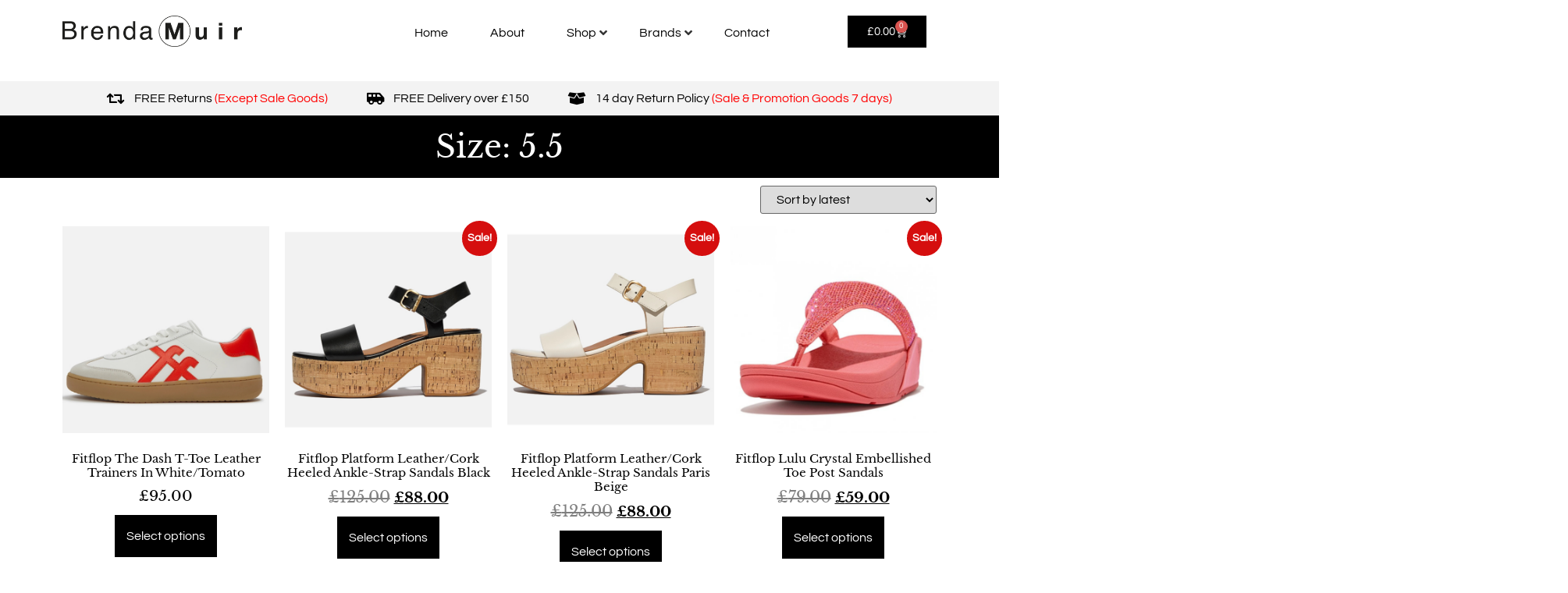

--- FILE ---
content_type: text/html; charset=UTF-8
request_url: https://www.brendamuirladieswear.com/size/5-5/
body_size: 28609
content:
<!doctype html>
<html lang="en-GB">
<head>
	<meta charset="UTF-8">
	<meta name="viewport" content="width=device-width, initial-scale=1">
	<link rel="profile" href="https://gmpg.org/xfn/11">
	<meta name='robots' content='index, follow, max-image-preview:large, max-snippet:-1, max-video-preview:-1' />
	
	
	<!-- This site is optimized with the Yoast SEO plugin v25.7 - https://yoast.com/wordpress/plugins/seo/ -->
	<link media="all" href="https://www.brendamuirladieswear.com/wp-content/cache/autoptimize/css/autoptimize_6950931f6dbd546be9e80a03c10163e1.css" rel="stylesheet"><link media="only screen and (max-width: 768px)" href="https://www.brendamuirladieswear.com/wp-content/cache/autoptimize/css/autoptimize_6fe211f8bb15af76999ce9135805d7af.css" rel="stylesheet"><title>5.5 Archives - Brenda Muir Ladieswear</title>
	<link rel="canonical" href="https://www.brendamuirladieswear.com/size/5-5/" />
	<meta property="og:locale" content="en_GB" />
	<meta property="og:type" content="article" />
	<meta property="og:title" content="5.5 Archives - Brenda Muir Ladieswear" />
	<meta property="og:url" content="https://www.brendamuirladieswear.com/size/5-5/" />
	<meta property="og:site_name" content="Brenda Muir Ladieswear" />
	<meta name="twitter:card" content="summary_large_image" />
	<script type="application/ld+json" class="yoast-schema-graph">{"@context":"https://schema.org","@graph":[{"@type":"CollectionPage","@id":"https://www.brendamuirladieswear.com/size/5-5/","url":"https://www.brendamuirladieswear.com/size/5-5/","name":"5.5 Archives - Brenda Muir Ladieswear","isPartOf":{"@id":"https://www.brendamuirladieswear.com/#website"},"primaryImageOfPage":{"@id":"https://www.brendamuirladieswear.com/size/5-5/#primaryimage"},"image":{"@id":"https://www.brendamuirladieswear.com/size/5-5/#primaryimage"},"thumbnailUrl":"https://www.brendamuirladieswear.com/wp-content/uploads/2026/01/Untitled-design-2026-01-06T131835.056.png","breadcrumb":{"@id":"https://www.brendamuirladieswear.com/size/5-5/#breadcrumb"},"inLanguage":"en-GB"},{"@type":"ImageObject","inLanguage":"en-GB","@id":"https://www.brendamuirladieswear.com/size/5-5/#primaryimage","url":"https://www.brendamuirladieswear.com/wp-content/uploads/2026/01/Untitled-design-2026-01-06T131835.056.png","contentUrl":"https://www.brendamuirladieswear.com/wp-content/uploads/2026/01/Untitled-design-2026-01-06T131835.056.png","width":1080,"height":1080},{"@type":"BreadcrumbList","@id":"https://www.brendamuirladieswear.com/size/5-5/#breadcrumb","itemListElement":[{"@type":"ListItem","position":1,"name":"Home","item":"https://www.brendamuirladieswear.com/"},{"@type":"ListItem","position":2,"name":"5.5"}]},{"@type":"WebSite","@id":"https://www.brendamuirladieswear.com/#website","url":"https://www.brendamuirladieswear.com/","name":"Brenda Muir Ladieswear","description":"West End Style at your fingertips","publisher":{"@id":"https://www.brendamuirladieswear.com/#organization"},"potentialAction":[{"@type":"SearchAction","target":{"@type":"EntryPoint","urlTemplate":"https://www.brendamuirladieswear.com/?s={search_term_string}"},"query-input":{"@type":"PropertyValueSpecification","valueRequired":true,"valueName":"search_term_string"}}],"inLanguage":"en-GB"},{"@type":"Organization","@id":"https://www.brendamuirladieswear.com/#organization","name":"Brenda Muir Ladieswear","url":"https://www.brendamuirladieswear.com/","logo":{"@type":"ImageObject","inLanguage":"en-GB","@id":"https://www.brendamuirladieswear.com/#/schema/logo/image/","url":"https://www.brendamuirladieswear.com/wp-content/uploads/2020/06/Brenda-Muir-logo.png","contentUrl":"https://www.brendamuirladieswear.com/wp-content/uploads/2020/06/Brenda-Muir-logo.png","width":421,"height":74,"caption":"Brenda Muir Ladieswear"},"image":{"@id":"https://www.brendamuirladieswear.com/#/schema/logo/image/"}}]}</script>
	<!-- / Yoast SEO plugin. -->


<link rel="alternate" type="application/rss+xml" title="Brenda Muir Ladieswear &raquo; Feed" href="https://www.brendamuirladieswear.com/feed/" />
<link rel="alternate" type="application/rss+xml" title="Brenda Muir Ladieswear &raquo; Comments Feed" href="https://www.brendamuirladieswear.com/comments/feed/" />
<link rel="alternate" type="application/rss+xml" title="Brenda Muir Ladieswear &raquo; 5.5 Size Feed" href="https://www.brendamuirladieswear.com/size/5-5/feed/" />
<script>
window._wpemojiSettings = {"baseUrl":"https:\/\/s.w.org\/images\/core\/emoji\/15.0.3\/72x72\/","ext":".png","svgUrl":"https:\/\/s.w.org\/images\/core\/emoji\/15.0.3\/svg\/","svgExt":".svg","source":{"concatemoji":"https:\/\/www.brendamuirladieswear.com\/wp-includes\/js\/wp-emoji-release.min.js?ver=6.7.4"}};
/*! This file is auto-generated */
!function(i,n){var o,s,e;function c(e){try{var t={supportTests:e,timestamp:(new Date).valueOf()};sessionStorage.setItem(o,JSON.stringify(t))}catch(e){}}function p(e,t,n){e.clearRect(0,0,e.canvas.width,e.canvas.height),e.fillText(t,0,0);var t=new Uint32Array(e.getImageData(0,0,e.canvas.width,e.canvas.height).data),r=(e.clearRect(0,0,e.canvas.width,e.canvas.height),e.fillText(n,0,0),new Uint32Array(e.getImageData(0,0,e.canvas.width,e.canvas.height).data));return t.every(function(e,t){return e===r[t]})}function u(e,t,n){switch(t){case"flag":return n(e,"\ud83c\udff3\ufe0f\u200d\u26a7\ufe0f","\ud83c\udff3\ufe0f\u200b\u26a7\ufe0f")?!1:!n(e,"\ud83c\uddfa\ud83c\uddf3","\ud83c\uddfa\u200b\ud83c\uddf3")&&!n(e,"\ud83c\udff4\udb40\udc67\udb40\udc62\udb40\udc65\udb40\udc6e\udb40\udc67\udb40\udc7f","\ud83c\udff4\u200b\udb40\udc67\u200b\udb40\udc62\u200b\udb40\udc65\u200b\udb40\udc6e\u200b\udb40\udc67\u200b\udb40\udc7f");case"emoji":return!n(e,"\ud83d\udc26\u200d\u2b1b","\ud83d\udc26\u200b\u2b1b")}return!1}function f(e,t,n){var r="undefined"!=typeof WorkerGlobalScope&&self instanceof WorkerGlobalScope?new OffscreenCanvas(300,150):i.createElement("canvas"),a=r.getContext("2d",{willReadFrequently:!0}),o=(a.textBaseline="top",a.font="600 32px Arial",{});return e.forEach(function(e){o[e]=t(a,e,n)}),o}function t(e){var t=i.createElement("script");t.src=e,t.defer=!0,i.head.appendChild(t)}"undefined"!=typeof Promise&&(o="wpEmojiSettingsSupports",s=["flag","emoji"],n.supports={everything:!0,everythingExceptFlag:!0},e=new Promise(function(e){i.addEventListener("DOMContentLoaded",e,{once:!0})}),new Promise(function(t){var n=function(){try{var e=JSON.parse(sessionStorage.getItem(o));if("object"==typeof e&&"number"==typeof e.timestamp&&(new Date).valueOf()<e.timestamp+604800&&"object"==typeof e.supportTests)return e.supportTests}catch(e){}return null}();if(!n){if("undefined"!=typeof Worker&&"undefined"!=typeof OffscreenCanvas&&"undefined"!=typeof URL&&URL.createObjectURL&&"undefined"!=typeof Blob)try{var e="postMessage("+f.toString()+"("+[JSON.stringify(s),u.toString(),p.toString()].join(",")+"));",r=new Blob([e],{type:"text/javascript"}),a=new Worker(URL.createObjectURL(r),{name:"wpTestEmojiSupports"});return void(a.onmessage=function(e){c(n=e.data),a.terminate(),t(n)})}catch(e){}c(n=f(s,u,p))}t(n)}).then(function(e){for(var t in e)n.supports[t]=e[t],n.supports.everything=n.supports.everything&&n.supports[t],"flag"!==t&&(n.supports.everythingExceptFlag=n.supports.everythingExceptFlag&&n.supports[t]);n.supports.everythingExceptFlag=n.supports.everythingExceptFlag&&!n.supports.flag,n.DOMReady=!1,n.readyCallback=function(){n.DOMReady=!0}}).then(function(){return e}).then(function(){var e;n.supports.everything||(n.readyCallback(),(e=n.source||{}).concatemoji?t(e.concatemoji):e.wpemoji&&e.twemoji&&(t(e.twemoji),t(e.wpemoji)))}))}((window,document),window._wpemojiSettings);
</script>

























<link rel='stylesheet' id='elementor-post-17-css' href='https://www.brendamuirladieswear.com/wp-content/cache/autoptimize/css/autoptimize_single_cb34153c633bbcab0cba8131958d6d92.css?ver=1767607662' media='all' />
<link rel='stylesheet' id='elementor-post-12307-css' href='https://www.brendamuirladieswear.com/wp-content/cache/autoptimize/css/autoptimize_single_2f6098873451465497b72d7c90cacdf0.css?ver=1767607662' media='all' />
<link rel='stylesheet' id='elementor-post-37-css' href='https://www.brendamuirladieswear.com/wp-content/cache/autoptimize/css/autoptimize_single_90ca0642f32d8c21b580cc9488258c5f.css?ver=1767607662' media='all' />
<link rel='stylesheet' id='elementor-post-94-css' href='https://www.brendamuirladieswear.com/wp-content/cache/autoptimize/css/autoptimize_single_4abd63748d2e9bd6600e7a6849b01af5.css?ver=1767607717' media='all' />


<link rel='stylesheet' id='elementor-post-86-css' href='https://www.brendamuirladieswear.com/wp-content/cache/autoptimize/css/autoptimize_single_041ef5014799f1763aa32dd4e8d588ef.css?ver=1757951440' media='all' />
<link rel='stylesheet' id='elementor-post-5113-css' href='https://www.brendamuirladieswear.com/wp-content/cache/autoptimize/css/autoptimize_single_581e4be910bdde6aed9939fb22a85215.css?ver=1759487351' media='all' />
<link rel='stylesheet' id='elementor-gf-local-roboto-css' href='https://www.brendamuirladieswear.com/wp-content/cache/autoptimize/css/autoptimize_single_d46f536603d469a606d7ec2f8f44af4a.css?ver=1744099933' media='all' />
<link rel='stylesheet' id='elementor-gf-local-robotoslab-css' href='https://www.brendamuirladieswear.com/wp-content/cache/autoptimize/css/autoptimize_single_51d4e24f7c45758ba742d46eadcae85e.css?ver=1744099949' media='all' />
<link rel='stylesheet' id='elementor-gf-local-questrial-css' href='https://www.brendamuirladieswear.com/wp-content/cache/autoptimize/css/autoptimize_single_d21e98e1089529554214fb28eb9c5815.css?ver=1744099950' media='all' />
<link rel='stylesheet' id='elementor-gf-local-librebaskerville-css' href='https://www.brendamuirladieswear.com/wp-content/cache/autoptimize/css/autoptimize_single_e3830a8f592050c3f3671356fbbe9bb8.css?ver=1744099951' media='all' />
<link rel='stylesheet' id='elementor-gf-local-rozhaone-css' href='https://www.brendamuirladieswear.com/wp-content/cache/autoptimize/css/autoptimize_single_56522e1af143ec3b9e0fa5634d7bf064.css?ver=1744099952' media='all' />


<script src="https://www.brendamuirladieswear.com/wp-includes/js/jquery/jquery.min.js?ver=3.7.1" id="jquery-core-js"></script>


<script id="wc-add-to-cart-js-extra">
var wc_add_to_cart_params = {"ajax_url":"\/wp-admin\/admin-ajax.php","wc_ajax_url":"\/?wc-ajax=%%endpoint%%","i18n_view_cart":"View basket","cart_url":"https:\/\/www.brendamuirladieswear.com\/basket\/","is_cart":"","cart_redirect_after_add":"no"};
</script>


<script id="woocommerce-js-extra">
var woocommerce_params = {"ajax_url":"\/wp-admin\/admin-ajax.php","wc_ajax_url":"\/?wc-ajax=%%endpoint%%","i18n_password_show":"Show password","i18n_password_hide":"Hide password"};
</script>


<script id="ecs_ajax_load-js-extra">
var ecs_ajax_params = {"ajaxurl":"https:\/\/www.brendamuirladieswear.com\/wp-admin\/admin-ajax.php","posts":"{\"pa_size\":\"5-5\",\"error\":\"\",\"m\":\"\",\"p\":0,\"post_parent\":\"\",\"subpost\":\"\",\"subpost_id\":\"\",\"attachment\":\"\",\"attachment_id\":0,\"name\":\"\",\"pagename\":\"\",\"page_id\":0,\"second\":\"\",\"minute\":\"\",\"hour\":\"\",\"day\":0,\"monthnum\":0,\"year\":0,\"w\":0,\"category_name\":\"\",\"tag\":\"\",\"cat\":\"\",\"tag_id\":\"\",\"author\":\"\",\"author_name\":\"\",\"feed\":\"\",\"tb\":\"\",\"paged\":0,\"meta_key\":\"\",\"meta_value\":\"\",\"preview\":\"\",\"s\":\"\",\"sentence\":\"\",\"title\":\"\",\"fields\":\"\",\"menu_order\":\"\",\"embed\":\"\",\"category__in\":[],\"category__not_in\":[],\"category__and\":[],\"post__in\":[],\"post__not_in\":[],\"post_name__in\":[],\"tag__in\":[],\"tag__not_in\":[],\"tag__and\":[],\"tag_slug__in\":[],\"tag_slug__and\":[],\"post_parent__in\":[],\"post_parent__not_in\":[],\"author__in\":[],\"author__not_in\":[],\"search_columns\":[],\"orderby\":\"date ID\",\"order\":\"DESC\",\"meta_query\":[],\"tax_query\":{\"relation\":\"AND\",\"0\":{\"taxonomy\":\"product_visibility\",\"field\":\"term_taxonomy_id\",\"terms\":[7,9],\"operator\":\"NOT IN\"}},\"wc_query\":\"product_query\",\"posts_per_page\":16,\"ignore_sticky_posts\":false,\"suppress_filters\":false,\"cache_results\":true,\"update_post_term_cache\":true,\"update_menu_item_cache\":false,\"lazy_load_term_meta\":true,\"update_post_meta_cache\":true,\"post_type\":\"\",\"nopaging\":false,\"comments_per_page\":\"50\",\"no_found_rows\":false,\"taxonomy\":\"pa_size\",\"term\":\"5-5\"}"};
</script>


<link rel="https://api.w.org/" href="https://www.brendamuirladieswear.com/wp-json/" /><link rel="EditURI" type="application/rsd+xml" title="RSD" href="https://www.brendamuirladieswear.com/xmlrpc.php?rsd" />
<meta name="generator" content="WordPress 6.7.4" />
<meta name="generator" content="WooCommerce 10.1.3" />
	<noscript><style>.woocommerce-product-gallery{ opacity: 1 !important; }</style></noscript>
	<meta name="generator" content="Elementor 3.28.3; features: additional_custom_breakpoints, e_local_google_fonts; settings: css_print_method-external, google_font-enabled, font_display-auto">
<!-- Google tag (gtag.js) -->
<script async src="https://www.googletagmanager.com/gtag/js?id=G-K8SN8QJ4T0"></script>
<script>
  window.dataLayer = window.dataLayer || [];
  function gtag(){dataLayer.push(arguments);}
  gtag('js', new Date());

  gtag('config', 'G-K8SN8QJ4T0');
</script>
			<script  type="text/javascript">
				!function(f,b,e,v,n,t,s){if(f.fbq)return;n=f.fbq=function(){n.callMethod?
					n.callMethod.apply(n,arguments):n.queue.push(arguments)};if(!f._fbq)f._fbq=n;
					n.push=n;n.loaded=!0;n.version='2.0';n.queue=[];t=b.createElement(e);t.async=!0;
					t.src=v;s=b.getElementsByTagName(e)[0];s.parentNode.insertBefore(t,s)}(window,
					document,'script','https://connect.facebook.net/en_US/fbevents.js');
			</script>
			<!-- WooCommerce Facebook Integration Begin -->
			<script  type="text/javascript">

				fbq('init', '149772443571015', {}, {
    "agent": "woocommerce_6-10.1.3-3.5.6"
});

				document.addEventListener( 'DOMContentLoaded', function() {
					// Insert placeholder for events injected when a product is added to the cart through AJAX.
					document.body.insertAdjacentHTML( 'beforeend', '<div class=\"wc-facebook-pixel-event-placeholder\"></div>' );
				}, false );

			</script>
			<!-- WooCommerce Facebook Integration End -->
						
			<link rel="icon" href="https://www.brendamuirladieswear.com/wp-content/uploads/2020/06/cropped-Brendamuir-icon-32x32.png" sizes="32x32" />
<link rel="icon" href="https://www.brendamuirladieswear.com/wp-content/uploads/2020/06/cropped-Brendamuir-icon-192x192.png" sizes="192x192" />
<link rel="apple-touch-icon" href="https://www.brendamuirladieswear.com/wp-content/uploads/2020/06/cropped-Brendamuir-icon-180x180.png" />
<meta name="msapplication-TileImage" content="https://www.brendamuirladieswear.com/wp-content/uploads/2020/06/cropped-Brendamuir-icon-270x270.png" />
		
		</head>
<body class="archive tax-pa_size term-5-5 term-3357 wp-custom-logo wp-embed-responsive theme-hello-elementor woocommerce woocommerce-page woocommerce-no-js hello-elementor-default jet-mega-menu-location elementor-page-94 elementor-default elementor-template-full-width elementor-kit-17">


<a class="skip-link screen-reader-text" href="#content">Skip to content</a>

		<div data-elementor-type="header" data-elementor-id="12307" class="elementor elementor-12307 elementor-location-header" data-elementor-post-type="elementor_library">
					<section class="elementor-section elementor-top-section elementor-element elementor-element-012263f elementor-section-boxed elementor-section-height-default elementor-section-height-default" data-id="012263f" data-element_type="section">
						<div class="elementor-container elementor-column-gap-default">
					<div class="elementor-column elementor-col-33 elementor-top-column elementor-element elementor-element-357786c" data-id="357786c" data-element_type="column">
			<div class="elementor-widget-wrap elementor-element-populated">
						<div class="elementor-element elementor-element-957ab74 elementor-widget elementor-widget-theme-site-logo elementor-widget-image" data-id="957ab74" data-element_type="widget" data-widget_type="theme-site-logo.default">
				<div class="elementor-widget-container">
											<a href="https://www.brendamuirladieswear.com">
			<img width="421" height="74" src="https://www.brendamuirladieswear.com/wp-content/uploads/2020/06/Brenda-Muir-logo.png" class="attachment-full size-full wp-image-22236" alt="" srcset="https://www.brendamuirladieswear.com/wp-content/uploads/2020/06/Brenda-Muir-logo.png 421w, https://www.brendamuirladieswear.com/wp-content/uploads/2020/06/Brenda-Muir-logo-300x53.png 300w" sizes="(max-width: 421px) 100vw, 421px" />				</a>
											</div>
				</div>
					</div>
		</div>
				<div class="elementor-column elementor-col-33 elementor-top-column elementor-element elementor-element-f4aa84a" data-id="f4aa84a" data-element_type="column">
			<div class="elementor-widget-wrap elementor-element-populated">
						<div class="elementor-element elementor-element-68a50ec elementor-hidden-tablet elementor-hidden-mobile elementor-widget elementor-widget-jet-mega-menu" data-id="68a50ec" data-element_type="widget" data-widget_type="jet-mega-menu.default">
				<div class="elementor-widget-container">
					<div class="jet-mega-menu jet-mega-menu--layout-horizontal jet-mega-menu--sub-position-right jet-mega-menu--dropdown-layout-default jet-mega-menu--dropdown-position-center jet-mega-menu--animation-none jet-mega-menu--location-elementor    jet-mega-menu--fill-svg-icons" data-settings='{"menuId":"17","menuUniqId":"696b4c87efddc","rollUp":false,"megaAjaxLoad":false,"layout":"horizontal","subEvent":"hover","mouseLeaveDelay":500,"subTrigger":"item","subPosition":"right","megaWidthType":"container","megaWidthSelector":"","breakpoint":768,"signatures":[]}'><div class="jet-mega-menu-toggle" role="button" tabindex="0" aria-label="Open/Close Menu"><div class="jet-mega-menu-toggle-icon jet-mega-menu-toggle-icon--default-state"><i class="fas fa-bars"></i></div><div class="jet-mega-menu-toggle-icon jet-mega-menu-toggle-icon--opened-state"><i class="fas fa-times"></i></div></div><nav class="jet-mega-menu-container" aria-label="Main nav"><ul class="jet-mega-menu-list"><li id="jet-mega-menu-item-34" class="jet-mega-menu-item jet-mega-menu-item-type-post_type jet-mega-menu-item-object-page jet-mega-menu-item-home jet-mega-menu-item--default jet-mega-menu-item--top-level jet-mega-menu-item-34"><div class="jet-mega-menu-item__inner" tabindex="0" aria-label="Home"><a href="https://www.brendamuirladieswear.com/" class="jet-mega-menu-item__link jet-mega-menu-item__link--top-level"><div class="jet-mega-menu-item__title"><div class="jet-mega-menu-item__label">Home</div></div></a></div></li>
<li id="jet-mega-menu-item-33" class="jet-mega-menu-item jet-mega-menu-item-type-post_type jet-mega-menu-item-object-page jet-mega-menu-item--default jet-mega-menu-item--top-level jet-mega-menu-item-33"><div class="jet-mega-menu-item__inner" tabindex="0" aria-label="About"><a href="https://www.brendamuirladieswear.com/about/" class="jet-mega-menu-item__link jet-mega-menu-item__link--top-level"><div class="jet-mega-menu-item__title"><div class="jet-mega-menu-item__label">About</div></div></a></div></li>
<li id="jet-mega-menu-item-24" class="jet-mega-menu-item jet-mega-menu-item-type-post_type jet-mega-menu-item-object-page jet-mega-menu-item-has-children jet-mega-menu-item--default jet-mega-menu-item--top-level jet-mega-menu-item-24"><div class="jet-mega-menu-item__inner" tabindex="0" aria-label="Shop"><a href="https://www.brendamuirladieswear.com/shop/" class="jet-mega-menu-item__link jet-mega-menu-item__link--top-level"><div class="jet-mega-menu-item__title"><div class="jet-mega-menu-item__label">Shop</div></div></a><div class="jet-mega-menu-item__dropdown"><i class="fas fa-angle-down"></i></div></div>
<div class='jet-mega-menu-sub-menu'><ul  class="jet-mega-menu-sub-menu__list">
	<li id="jet-mega-menu-item-12386" class="jet-mega-menu-item jet-mega-menu-item-type-taxonomy jet-mega-menu-item-object-product_cat jet-mega-menu-item--default jet-mega-menu-item--sub-level jet-mega-menu-item-12386"><div class="jet-mega-menu-item__inner" tabindex="0" aria-label="Bags"><a href="https://www.brendamuirladieswear.com/product-category/bags/" class="jet-mega-menu-item__link jet-mega-menu-item__link--sub-level"><div class="jet-mega-menu-item__title"><div class="jet-mega-menu-item__label">Bags</div></div></a></div></li>
	<li id="jet-mega-menu-item-4891" class="jet-mega-menu-item jet-mega-menu-item-type-taxonomy jet-mega-menu-item-object-product_cat jet-mega-menu-item--default jet-mega-menu-item--sub-level jet-mega-menu-item-4891"><div class="jet-mega-menu-item__inner" tabindex="0" aria-label="Coats"><a href="https://www.brendamuirladieswear.com/product-category/coats/" class="jet-mega-menu-item__link jet-mega-menu-item__link--sub-level"><div class="jet-mega-menu-item__title"><div class="jet-mega-menu-item__label">Coats</div></div></a></div></li>
	<li id="jet-mega-menu-item-4888" class="jet-mega-menu-item jet-mega-menu-item-type-taxonomy jet-mega-menu-item-object-product_cat jet-mega-menu-item--default jet-mega-menu-item--sub-level jet-mega-menu-item-4888"><div class="jet-mega-menu-item__inner" tabindex="0" aria-label="Dresses"><a href="https://www.brendamuirladieswear.com/product-category/dresses/" class="jet-mega-menu-item__link jet-mega-menu-item__link--sub-level"><div class="jet-mega-menu-item__title"><div class="jet-mega-menu-item__label">Dresses</div></div></a></div></li>
	<li id="jet-mega-menu-item-12383" class="jet-mega-menu-item jet-mega-menu-item-type-taxonomy jet-mega-menu-item-object-product_cat jet-mega-menu-item--default jet-mega-menu-item--sub-level jet-mega-menu-item-12383"><div class="jet-mega-menu-item__inner" tabindex="0" aria-label="Earrings"><a href="https://www.brendamuirladieswear.com/product-category/earrings/" class="jet-mega-menu-item__link jet-mega-menu-item__link--sub-level"><div class="jet-mega-menu-item__title"><div class="jet-mega-menu-item__label">Earrings</div></div></a></div></li>
	<li id="jet-mega-menu-item-12384" class="jet-mega-menu-item jet-mega-menu-item-type-taxonomy jet-mega-menu-item-object-product_cat jet-mega-menu-item--default jet-mega-menu-item--sub-level jet-mega-menu-item-12384"><div class="jet-mega-menu-item__inner" tabindex="0" aria-label="Hats &#038; Scarves"><a href="https://www.brendamuirladieswear.com/product-category/hats/" class="jet-mega-menu-item__link jet-mega-menu-item__link--sub-level"><div class="jet-mega-menu-item__title"><div class="jet-mega-menu-item__label">Hats &#038; Scarves</div></div></a></div></li>
	<li id="jet-mega-menu-item-4890" class="jet-mega-menu-item jet-mega-menu-item-type-taxonomy jet-mega-menu-item-object-product_cat jet-mega-menu-item--default jet-mega-menu-item--sub-level jet-mega-menu-item-4890"><div class="jet-mega-menu-item__inner" tabindex="0" aria-label="Jackets"><a href="https://www.brendamuirladieswear.com/product-category/jackets/" class="jet-mega-menu-item__link jet-mega-menu-item__link--sub-level"><div class="jet-mega-menu-item__title"><div class="jet-mega-menu-item__label">Jackets</div></div></a></div></li>
	<li id="jet-mega-menu-item-4889" class="jet-mega-menu-item jet-mega-menu-item-type-taxonomy jet-mega-menu-item-object-product_cat jet-mega-menu-item--default jet-mega-menu-item--sub-level jet-mega-menu-item-4889"><div class="jet-mega-menu-item__inner" tabindex="0" aria-label="Knitwear"><a href="https://www.brendamuirladieswear.com/product-category/knitwear/" class="jet-mega-menu-item__link jet-mega-menu-item__link--sub-level"><div class="jet-mega-menu-item__title"><div class="jet-mega-menu-item__label">Knitwear</div></div></a></div></li>
	<li id="jet-mega-menu-item-12385" class="jet-mega-menu-item jet-mega-menu-item-type-taxonomy jet-mega-menu-item-object-product_cat jet-mega-menu-item--default jet-mega-menu-item--sub-level jet-mega-menu-item-12385"><div class="jet-mega-menu-item__inner" tabindex="0" aria-label="Necklaces"><a href="https://www.brendamuirladieswear.com/product-category/necklaces/" class="jet-mega-menu-item__link jet-mega-menu-item__link--sub-level"><div class="jet-mega-menu-item__title"><div class="jet-mega-menu-item__label">Necklaces</div></div></a></div></li>
	<li id="jet-mega-menu-item-4893" class="jet-mega-menu-item jet-mega-menu-item-type-taxonomy jet-mega-menu-item-object-product_cat jet-mega-menu-item--default jet-mega-menu-item--sub-level jet-mega-menu-item-4893"><div class="jet-mega-menu-item__inner" tabindex="0" aria-label="Shoes &#038; Boots"><a href="https://www.brendamuirladieswear.com/product-category/shoes/" class="jet-mega-menu-item__link jet-mega-menu-item__link--sub-level"><div class="jet-mega-menu-item__title"><div class="jet-mega-menu-item__label">Shoes &#038; Boots</div></div></a></div></li>
	<li id="jet-mega-menu-item-4885" class="jet-mega-menu-item jet-mega-menu-item-type-taxonomy jet-mega-menu-item-object-product_cat jet-mega-menu-item--default jet-mega-menu-item--sub-level jet-mega-menu-item-4885"><div class="jet-mega-menu-item__inner" tabindex="0" aria-label="Tops"><a href="https://www.brendamuirladieswear.com/product-category/tops/" class="jet-mega-menu-item__link jet-mega-menu-item__link--sub-level"><div class="jet-mega-menu-item__title"><div class="jet-mega-menu-item__label">Tops</div></div></a></div></li>
	<li id="jet-mega-menu-item-4887" class="jet-mega-menu-item jet-mega-menu-item-type-taxonomy jet-mega-menu-item-object-product_cat jet-mega-menu-item--default jet-mega-menu-item--sub-level jet-mega-menu-item-4887"><div class="jet-mega-menu-item__inner" tabindex="0" aria-label="Trousers"><a href="https://www.brendamuirladieswear.com/product-category/trousers/" class="jet-mega-menu-item__link jet-mega-menu-item__link--sub-level"><div class="jet-mega-menu-item__title"><div class="jet-mega-menu-item__label">Trousers</div></div></a></div></li>
	<li id="jet-mega-menu-item-13271" class="jet-mega-menu-item jet-mega-menu-item-type-taxonomy jet-mega-menu-item-object-product_cat jet-mega-menu-item--default jet-mega-menu-item--sub-level jet-mega-menu-item-13271"><div class="jet-mega-menu-item__inner" tabindex="0" aria-label="New Arrivals"><a href="https://www.brendamuirladieswear.com/product-category/newarrivals/" class="jet-mega-menu-item__link jet-mega-menu-item__link--sub-level"><div class="jet-mega-menu-item__title"><div class="jet-mega-menu-item__label">New Arrivals</div></div></a></div></li>
	<li id="jet-mega-menu-item-4892" class="jet-mega-menu-item jet-mega-menu-item-type-taxonomy jet-mega-menu-item-object-product_cat jet-mega-menu-item--default jet-mega-menu-item--sub-level jet-mega-menu-item-4892"><div class="jet-mega-menu-item__inner" tabindex="0" aria-label="Sale"><a href="https://www.brendamuirladieswear.com/product-category/sale/" class="jet-mega-menu-item__link jet-mega-menu-item__link--sub-level"><div class="jet-mega-menu-item__title"><div class="jet-mega-menu-item__label">Sale</div></div></a></div></li>
</ul></div>
</li>
<li id="jet-mega-menu-item-5143" class="jet-mega-menu-item jet-mega-menu-item-type-post_type jet-mega-menu-item-object-page jet-mega-menu-item--mega jet-mega-menu-item-has-children jet-mega-menu-item--top-level jet-mega-menu-item-5143"><div class="jet-mega-menu-item__inner" tabindex="0" aria-label="Brands"><a href="https://www.brendamuirladieswear.com/brands/" class="jet-mega-menu-item__link jet-mega-menu-item__link--top-level"><div class="jet-mega-menu-item__title"><div class="jet-mega-menu-item__label">Brands</div></div></a><div class="jet-mega-menu-item__dropdown"><i class="fas fa-angle-down"></i></div></div><div class="jet-mega-menu-mega-container" data-template-id="12296" data-template-content="elementor" data-position="default"><div class="jet-mega-menu-mega-container__inner">		<div data-elementor-type="wp-post" data-elementor-id="12296" class="elementor elementor-12296" data-elementor-post-type="jet-menu">
						<section class="elementor-section elementor-top-section elementor-element elementor-element-f8cab49 elementor-section-boxed elementor-section-height-default elementor-section-height-default" data-id="f8cab49" data-element_type="section">
						<div class="elementor-container elementor-column-gap-default">
					<div class="elementor-column elementor-col-100 elementor-top-column elementor-element elementor-element-aa528e7" data-id="aa528e7" data-element_type="column">
			<div class="elementor-widget-wrap elementor-element-populated">
						<div class="elementor-element elementor-element-8b5bf0b elementor-product-loop-item--align-center megamenu elementor-grid-8 elementor-grid-tablet-3 elementor-grid-mobile-2 elementor-products-grid elementor-wc-products elementor-widget elementor-widget-wc-categories" data-id="8b5bf0b" data-element_type="widget" data-widget_type="wc-categories.default">
				<div class="elementor-widget-container">
					<div class="woocommerce columns-8"><ul class="products elementor-grid columns-8">
<li class="product-category product first">
	<a aria-label="Visit product category Aino" href="https://www.brendamuirladieswear.com/product-category/brands/aino/"><img fetchpriority="high" src="https://www.brendamuirladieswear.com/wp-content/uploads/2023/05/aino.jpg" alt="Aino" width="600" height="600" srcset="https://www.brendamuirladieswear.com/wp-content/uploads/2023/05/aino.jpg 600w, https://www.brendamuirladieswear.com/wp-content/uploads/2023/05/aino-300x157.jpg 300w" sizes="(max-width: 600px) 100vw, 600px" />		<h2 class="woocommerce-loop-category__title">
			Aino <mark class="count">(2)</mark>		</h2>
		</a></li>
<li class="product-category product">
	<a aria-label="Visit product category Alembika" href="https://www.brendamuirladieswear.com/product-category/brands/alembika/"><img src="https://www.brendamuirladieswear.com/wp-content/uploads/2023/03/Alem.png" alt="Alembika" width="600" height="600" srcset="https://www.brendamuirladieswear.com/wp-content/uploads/2023/03/Alem.png 600w, https://www.brendamuirladieswear.com/wp-content/uploads/2023/03/Alem-300x157.png 300w" sizes="(max-width: 600px) 100vw, 600px" />		<h2 class="woocommerce-loop-category__title">
			Alembika <mark class="count">(9)</mark>		</h2>
		</a></li>
<li class="product-category product">
	<a aria-label="Visit product category Alquema" href="https://www.brendamuirladieswear.com/product-category/brands/alquema/"><img loading="lazy" src="https://www.brendamuirladieswear.com/wp-content/uploads/2023/05/alquema.jpg" alt="Alquema" width="600" height="600" srcset="https://www.brendamuirladieswear.com/wp-content/uploads/2023/05/alquema.jpg 600w, https://www.brendamuirladieswear.com/wp-content/uploads/2023/05/alquema-300x157.jpg 300w" sizes="(max-width: 600px) 100vw, 600px" />		<h2 class="woocommerce-loop-category__title">
			Alquema <mark class="count">(11)</mark>		</h2>
		</a></li>
<li class="product-category product">
	<a aria-label="Visit product category Ana Alzacer" href="https://www.brendamuirladieswear.com/product-category/brands/ana-alzacer/"><img loading="lazy" src="https://www.brendamuirladieswear.com/wp-content/uploads/2024/01/Untitled-design-17-9.png" alt="Ana Alzacer" width="600" height="600" srcset="https://www.brendamuirladieswear.com/wp-content/uploads/2024/01/Untitled-design-17-9.png 600w, https://www.brendamuirladieswear.com/wp-content/uploads/2024/01/Untitled-design-17-9-300x157.png 300w" sizes="(max-width: 600px) 100vw, 600px" />		<h2 class="woocommerce-loop-category__title">
			Ana Alzacer <mark class="count">(1)</mark>		</h2>
		</a></li>
<li class="product-category product">
	<a aria-label="Visit product category B.M Jewellery" href="https://www.brendamuirladieswear.com/product-category/brands/bmjewellery/"><img loading="lazy" src="https://www.brendamuirladieswear.com/wp-content/uploads/2023/08/Untitled-design-13-1.png" alt="B.M Jewellery" width="600" height="600" srcset="https://www.brendamuirladieswear.com/wp-content/uploads/2023/08/Untitled-design-13-1.png 600w, https://www.brendamuirladieswear.com/wp-content/uploads/2023/08/Untitled-design-13-1-300x157.png 300w" sizes="(max-width: 600px) 100vw, 600px" />		<h2 class="woocommerce-loop-category__title">
			B.M Jewellery <mark class="count">(2)</mark>		</h2>
		</a></li>
<li class="product-category product">
	<a aria-label="Visit product category Beaumont" href="https://www.brendamuirladieswear.com/product-category/brands/beaumont/"><img loading="lazy" src="https://www.brendamuirladieswear.com/wp-content/uploads/2025/08/Untitled-design-71.png" alt="Beaumont" width="600" height="600" srcset="https://www.brendamuirladieswear.com/wp-content/uploads/2025/08/Untitled-design-71.png 600w, https://www.brendamuirladieswear.com/wp-content/uploads/2025/08/Untitled-design-71-300x157.png 300w" sizes="(max-width: 600px) 100vw, 600px" />		<h2 class="woocommerce-loop-category__title">
			Beaumont <mark class="count">(5)</mark>		</h2>
		</a></li>
<li class="product-category product">
	<a aria-label="Visit product category Bitte Kai Rand" href="https://www.brendamuirladieswear.com/product-category/brands/bitte-kai-rand/"><img loading="lazy" src="https://www.brendamuirladieswear.com/wp-content/uploads/2023/03/bitte.png" alt="Bitte Kai Rand" width="600" height="600" srcset="https://www.brendamuirladieswear.com/wp-content/uploads/2023/03/bitte.png 600w, https://www.brendamuirladieswear.com/wp-content/uploads/2023/03/bitte-300x157.png 300w" sizes="(max-width: 600px) 100vw, 600px" />		<h2 class="woocommerce-loop-category__title">
			Bitte Kai Rand <mark class="count">(1)</mark>		</h2>
		</a></li>
<li class="product-category product last">
	<a aria-label="Visit product category BIZE" href="https://www.brendamuirladieswear.com/product-category/brands/bize/"><img loading="lazy" src="https://www.brendamuirladieswear.com/wp-content/uploads/2024/01/Untitled-design-17.png" alt="BIZE" width="600" height="600" srcset="https://www.brendamuirladieswear.com/wp-content/uploads/2024/01/Untitled-design-17.png 600w, https://www.brendamuirladieswear.com/wp-content/uploads/2024/01/Untitled-design-17-300x157.png 300w" sizes="(max-width: 600px) 100vw, 600px" />		<h2 class="woocommerce-loop-category__title">
			BIZE <mark class="count">(5)</mark>		</h2>
		</a></li>
<li class="product-category product first">
	<a aria-label="Visit product category Christina Brampti" href="https://www.brendamuirladieswear.com/product-category/brands/christinabrampti/"><img loading="lazy" src="https://www.brendamuirladieswear.com/wp-content/uploads/2023/05/Christina-Brampti.jpg" alt="Christina Brampti" width="600" height="600" srcset="https://www.brendamuirladieswear.com/wp-content/uploads/2023/05/Christina-Brampti.jpg 600w, https://www.brendamuirladieswear.com/wp-content/uploads/2023/05/Christina-Brampti-300x157.jpg 300w" sizes="(max-width: 600px) 100vw, 600px" />		<h2 class="woocommerce-loop-category__title">
			Christina Brampti <mark class="count">(20)</mark>		</h2>
		</a></li>
<li class="product-category product">
	<a aria-label="Visit product category Clemente" href="https://www.brendamuirladieswear.com/product-category/brands/clemente/"><img loading="lazy" src="https://www.brendamuirladieswear.com/wp-content/uploads/2023/05/Elemente-Clemente.jpg" alt="Clemente" width="600" height="600" srcset="https://www.brendamuirladieswear.com/wp-content/uploads/2023/05/Elemente-Clemente.jpg 600w, https://www.brendamuirladieswear.com/wp-content/uploads/2023/05/Elemente-Clemente-300x157.jpg 300w" sizes="(max-width: 600px) 100vw, 600px" />		<h2 class="woocommerce-loop-category__title">
			Clemente <mark class="count">(2)</mark>		</h2>
		</a></li>
<li class="product-category product">
	<a aria-label="Visit product category Danwear" href="https://www.brendamuirladieswear.com/product-category/brands/danwear/"><img loading="lazy" src="https://www.brendamuirladieswear.com/wp-content/uploads/2024/09/Untitled-design-8.png" alt="Danwear" width="600" height="600" srcset="https://www.brendamuirladieswear.com/wp-content/uploads/2024/09/Untitled-design-8.png 600w, https://www.brendamuirladieswear.com/wp-content/uploads/2024/09/Untitled-design-8-300x157.png 300w" sizes="(max-width: 600px) 100vw, 600px" />		<h2 class="woocommerce-loop-category__title">
			Danwear <mark class="count">(1)</mark>		</h2>
		</a></li>
<li class="product-category product">
	<a aria-label="Visit product category Elsewhere" href="https://www.brendamuirladieswear.com/product-category/brands/elsewhere/"><img loading="lazy" src="https://www.brendamuirladieswear.com/wp-content/uploads/2023/03/elsewhere.png" alt="Elsewhere" width="600" height="600" srcset="https://www.brendamuirladieswear.com/wp-content/uploads/2023/03/elsewhere.png 600w, https://www.brendamuirladieswear.com/wp-content/uploads/2023/03/elsewhere-300x157.png 300w" sizes="(max-width: 600px) 100vw, 600px" />		<h2 class="woocommerce-loop-category__title">
			Elsewhere <mark class="count">(10)</mark>		</h2>
		</a></li>
<li class="product-category product">
	<a aria-label="Visit product category Estheme Cashmere" href="https://www.brendamuirladieswear.com/product-category/brands/esthemecashmere/"><img loading="lazy" src="https://www.brendamuirladieswear.com/wp-content/uploads/2023/03/estheme.png" alt="Estheme Cashmere" width="600" height="600" srcset="https://www.brendamuirladieswear.com/wp-content/uploads/2023/03/estheme.png 600w, https://www.brendamuirladieswear.com/wp-content/uploads/2023/03/estheme-300x157.png 300w" sizes="(max-width: 600px) 100vw, 600px" />		<h2 class="woocommerce-loop-category__title">
			Estheme Cashmere <mark class="count">(3)</mark>		</h2>
		</a></li>
<li class="product-category product">
	<a aria-label="Visit product category Et&#039;Lois" href="https://www.brendamuirladieswear.com/product-category/brands/et-lois/"><img loading="lazy" src="https://www.brendamuirladieswear.com/wp-content/uploads/2026/01/Untitled-design-2026-01-06T124814.950.png" alt="Et&#039;Lois" width="600" height="600" srcset="https://www.brendamuirladieswear.com/wp-content/uploads/2026/01/Untitled-design-2026-01-06T124814.950.png 600w, https://www.brendamuirladieswear.com/wp-content/uploads/2026/01/Untitled-design-2026-01-06T124814.950-300x157.png 300w" sizes="(max-width: 600px) 100vw, 600px" />		<h2 class="woocommerce-loop-category__title">
			Et&#039;Lois <mark class="count">(11)</mark>		</h2>
		</a></li>
<li class="product-category product">
	<a aria-label="Visit product category FitFlop" href="https://www.brendamuirladieswear.com/product-category/brands/fitflop/"><img loading="lazy" src="https://www.brendamuirladieswear.com/wp-content/uploads/2024/01/Untitled-design-17-4.png" alt="FitFlop" width="600" height="600" srcset="https://www.brendamuirladieswear.com/wp-content/uploads/2024/01/Untitled-design-17-4.png 600w, https://www.brendamuirladieswear.com/wp-content/uploads/2024/01/Untitled-design-17-4-300x157.png 300w" sizes="(max-width: 600px) 100vw, 600px" />		<h2 class="woocommerce-loop-category__title">
			FitFlop <mark class="count">(13)</mark>		</h2>
		</a></li>
<li class="product-category product last">
	<a aria-label="Visit product category FRNCH" href="https://www.brendamuirladieswear.com/product-category/brands/frnch/"><img loading="lazy" src="https://www.brendamuirladieswear.com/wp-content/uploads/2026/01/Untitled-design-2026-01-06T125044.119.png" alt="FRNCH" width="600" height="600" srcset="https://www.brendamuirladieswear.com/wp-content/uploads/2026/01/Untitled-design-2026-01-06T125044.119.png 600w, https://www.brendamuirladieswear.com/wp-content/uploads/2026/01/Untitled-design-2026-01-06T125044.119-300x157.png 300w" sizes="(max-width: 600px) 100vw, 600px" />		<h2 class="woocommerce-loop-category__title">
			FRNCH <mark class="count">(12)</mark>		</h2>
		</a></li>
<li class="product-category product first">
	<a aria-label="Visit product category Gist Jewellery" href="https://www.brendamuirladieswear.com/product-category/brands/gist-jewellery/"><img loading="lazy" src="https://www.brendamuirladieswear.com/wp-content/uploads/2024/01/Untitled-design-17-3.png" alt="Gist Jewellery" width="600" height="600" srcset="https://www.brendamuirladieswear.com/wp-content/uploads/2024/01/Untitled-design-17-3.png 600w, https://www.brendamuirladieswear.com/wp-content/uploads/2024/01/Untitled-design-17-3-300x157.png 300w" sizes="(max-width: 600px) 100vw, 600px" />		<h2 class="woocommerce-loop-category__title">
			Gist Jewellery <mark class="count">(1)</mark>		</h2>
		</a></li>
<li class="product-category product">
	<a aria-label="Visit product category Grizas" href="https://www.brendamuirladieswear.com/product-category/brands/grizas/"><img loading="lazy" src="https://www.brendamuirladieswear.com/wp-content/uploads/2023/03/Grizas.png" alt="Grizas" width="600" height="600" srcset="https://www.brendamuirladieswear.com/wp-content/uploads/2023/03/Grizas.png 600w, https://www.brendamuirladieswear.com/wp-content/uploads/2023/03/Grizas-300x157.png 300w" sizes="(max-width: 600px) 100vw, 600px" />		<h2 class="woocommerce-loop-category__title">
			Grizas <mark class="count">(14)</mark>		</h2>
		</a></li>
<li class="product-category product">
	<a aria-label="Visit product category Henriette Steffensen" href="https://www.brendamuirladieswear.com/product-category/brands/henriette-steffensen/"><img loading="lazy" src="https://www.brendamuirladieswear.com/wp-content/uploads/2024/01/Untitled-design-17-1.png" alt="Henriette Steffensen" width="600" height="600" srcset="https://www.brendamuirladieswear.com/wp-content/uploads/2024/01/Untitled-design-17-1.png 600w, https://www.brendamuirladieswear.com/wp-content/uploads/2024/01/Untitled-design-17-1-300x157.png 300w" sizes="(max-width: 600px) 100vw, 600px" />		<h2 class="woocommerce-loop-category__title">
			Henriette Steffensen <mark class="count">(71)</mark>		</h2>
		</a></li>
<li class="product-category product">
	<a aria-label="Visit product category Igor" href="https://www.brendamuirladieswear.com/product-category/brands/igor/"><img loading="lazy" src="https://www.brendamuirladieswear.com/wp-content/uploads/2023/03/igor.png" alt="Igor" width="600" height="600" srcset="https://www.brendamuirladieswear.com/wp-content/uploads/2023/03/igor.png 600w, https://www.brendamuirladieswear.com/wp-content/uploads/2023/03/igor-300x157.png 300w" sizes="(max-width: 600px) 100vw, 600px" />		<h2 class="woocommerce-loop-category__title">
			Igor <mark class="count">(5)</mark>		</h2>
		</a></li>
<li class="product-category product">
	<a aria-label="Visit product category Ilse Jacobsen" href="https://www.brendamuirladieswear.com/product-category/brands/iisejacobsen/"><img loading="lazy" src="https://www.brendamuirladieswear.com/wp-content/uploads/2023/05/Ilse.jpg" alt="Ilse Jacobsen" width="600" height="600" srcset="https://www.brendamuirladieswear.com/wp-content/uploads/2023/05/Ilse.jpg 600w, https://www.brendamuirladieswear.com/wp-content/uploads/2023/05/Ilse-300x157.jpg 300w" sizes="(max-width: 600px) 100vw, 600px" />		<h2 class="woocommerce-loop-category__title">
			Ilse Jacobsen <mark class="count">(17)</mark>		</h2>
		</a></li>
<li class="product-category product">
	<a aria-label="Visit product category In Wear" href="https://www.brendamuirladieswear.com/product-category/brands/in-wear/"><img loading="lazy" src="https://www.brendamuirladieswear.com/wp-content/uploads/2023/05/Inwear.jpg" alt="In Wear" width="600" height="600" srcset="https://www.brendamuirladieswear.com/wp-content/uploads/2023/05/Inwear.jpg 600w, https://www.brendamuirladieswear.com/wp-content/uploads/2023/05/Inwear-300x157.jpg 300w" sizes="(max-width: 600px) 100vw, 600px" />		<h2 class="woocommerce-loop-category__title">
			In Wear <mark class="count">(3)</mark>		</h2>
		</a></li>
<li class="product-category product">
	<a aria-label="Visit product category Indira Jewellery" href="https://www.brendamuirladieswear.com/product-category/brands/indira-jewellery/"><img loading="lazy" src="https://www.brendamuirladieswear.com/wp-content/uploads/2025/07/images.png" alt="Indira Jewellery" width="600" height="600" />		<h2 class="woocommerce-loop-category__title">
			Indira Jewellery <mark class="count">(24)</mark>		</h2>
		</a></li>
<li class="product-category product last">
	<a aria-label="Visit product category Jianhui" href="https://www.brendamuirladieswear.com/product-category/brands/jianhui/"><img loading="lazy" src="https://www.brendamuirladieswear.com/wp-content/uploads/2024/09/Untitled-design-7.png" alt="Jianhui" width="600" height="600" srcset="https://www.brendamuirladieswear.com/wp-content/uploads/2024/09/Untitled-design-7.png 600w, https://www.brendamuirladieswear.com/wp-content/uploads/2024/09/Untitled-design-7-300x157.png 300w" sizes="(max-width: 600px) 100vw, 600px" />		<h2 class="woocommerce-loop-category__title">
			Jianhui <mark class="count">(11)</mark>		</h2>
		</a></li>
<li class="product-category product first">
	<a aria-label="Visit product category Katerina Vassou" href="https://www.brendamuirladieswear.com/product-category/brands/katerinavassou/"><img loading="lazy" src="https://www.brendamuirladieswear.com/wp-content/uploads/2023/05/Katerina-Vassou.jpg" alt="Katerina Vassou" width="600" height="600" srcset="https://www.brendamuirladieswear.com/wp-content/uploads/2023/05/Katerina-Vassou.jpg 600w, https://www.brendamuirladieswear.com/wp-content/uploads/2023/05/Katerina-Vassou-300x157.jpg 300w" sizes="(max-width: 600px) 100vw, 600px" />		<h2 class="woocommerce-loop-category__title">
			Katerina Vassou <mark class="count">(24)</mark>		</h2>
		</a></li>
<li class="product-category product">
	<a aria-label="Visit product category KnitKnit" href="https://www.brendamuirladieswear.com/product-category/brands/knitknit/"><img loading="lazy" src="https://www.brendamuirladieswear.com/wp-content/uploads/2023/03/knitknit.png" alt="KnitKnit" width="600" height="600" srcset="https://www.brendamuirladieswear.com/wp-content/uploads/2023/03/knitknit.png 600w, https://www.brendamuirladieswear.com/wp-content/uploads/2023/03/knitknit-300x157.png 300w" sizes="(max-width: 600px) 100vw, 600px" />		<h2 class="woocommerce-loop-category__title">
			KnitKnit <mark class="count">(6)</mark>		</h2>
		</a></li>
<li class="product-category product">
	<a aria-label="Visit product category Kopka" href="https://www.brendamuirladieswear.com/product-category/brands/kopka/"><img loading="lazy" src="https://www.brendamuirladieswear.com/wp-content/uploads/2023/05/Kopka.jpg" alt="Kopka" width="600" height="600" srcset="https://www.brendamuirladieswear.com/wp-content/uploads/2023/05/Kopka.jpg 600w, https://www.brendamuirladieswear.com/wp-content/uploads/2023/05/Kopka-300x157.jpg 300w" sizes="(max-width: 600px) 100vw, 600px" />		<h2 class="woocommerce-loop-category__title">
			Kopka <mark class="count">(3)</mark>		</h2>
		</a></li>
<li class="product-category product">
	<a aria-label="Visit product category Kozan" href="https://www.brendamuirladieswear.com/product-category/brands/kozan/"><img loading="lazy" src="https://www.brendamuirladieswear.com/wp-content/uploads/2023/03/Untitled-design-7-2.png" alt="Kozan" width="600" height="600" srcset="https://www.brendamuirladieswear.com/wp-content/uploads/2023/03/Untitled-design-7-2.png 600w, https://www.brendamuirladieswear.com/wp-content/uploads/2023/03/Untitled-design-7-2-300x157.png 300w" sizes="(max-width: 600px) 100vw, 600px" />		<h2 class="woocommerce-loop-category__title">
			Kozan <mark class="count">(14)</mark>		</h2>
		</a></li>
<li class="product-category product">
	<a aria-label="Visit product category Laurie" href="https://www.brendamuirladieswear.com/product-category/brands/laurie/"><img loading="lazy" src="https://www.brendamuirladieswear.com/wp-content/uploads/2023/05/Laurie.jpg" alt="Laurie" width="600" height="600" srcset="https://www.brendamuirladieswear.com/wp-content/uploads/2023/05/Laurie.jpg 600w, https://www.brendamuirladieswear.com/wp-content/uploads/2023/05/Laurie-300x157.jpg 300w" sizes="(max-width: 600px) 100vw, 600px" />		<h2 class="woocommerce-loop-category__title">
			Laurie <mark class="count">(6)</mark>		</h2>
		</a></li>
<li class="product-category product">
	<a aria-label="Visit product category Lofina" href="https://www.brendamuirladieswear.com/product-category/brands/lofina/"><img loading="lazy" src="https://www.brendamuirladieswear.com/wp-content/uploads/2024/01/Untitled-design-17-2.png" alt="Lofina" width="600" height="600" srcset="https://www.brendamuirladieswear.com/wp-content/uploads/2024/01/Untitled-design-17-2.png 600w, https://www.brendamuirladieswear.com/wp-content/uploads/2024/01/Untitled-design-17-2-300x157.png 300w" sizes="(max-width: 600px) 100vw, 600px" />		<h2 class="woocommerce-loop-category__title">
			Lofina <mark class="count">(3)</mark>		</h2>
		</a></li>
<li class="product-category product">
	<a aria-label="Visit product category Lotus Eaters" href="https://www.brendamuirladieswear.com/product-category/brands/lotus-eaters/"><img loading="lazy" src="https://www.brendamuirladieswear.com/wp-content/uploads/2024/09/Untitled-design.jpg" alt="Lotus Eaters" width="600" height="600" srcset="https://www.brendamuirladieswear.com/wp-content/uploads/2024/09/Untitled-design.jpg 600w, https://www.brendamuirladieswear.com/wp-content/uploads/2024/09/Untitled-design-300x157.jpg 300w" sizes="(max-width: 600px) 100vw, 600px" />		<h2 class="woocommerce-loop-category__title">
			Lotus Eaters <mark class="count">(1)</mark>		</h2>
		</a></li>
<li class="product-category product last">
	<a aria-label="Visit product category LoveRocks" href="https://www.brendamuirladieswear.com/product-category/brands/loverocks/"><img loading="lazy" src="https://www.brendamuirladieswear.com/wp-content/uploads/2024/09/Untitled-design-1.jpg" alt="LoveRocks" width="600" height="600" srcset="https://www.brendamuirladieswear.com/wp-content/uploads/2024/09/Untitled-design-1.jpg 600w, https://www.brendamuirladieswear.com/wp-content/uploads/2024/09/Untitled-design-1-300x157.jpg 300w" sizes="(max-width: 600px) 100vw, 600px" />		<h2 class="woocommerce-loop-category__title">
			LoveRocks <mark class="count">(2)</mark>		</h2>
		</a></li>
<li class="product-category product first">
	<a aria-label="Visit product category Lurdes Bergada" href="https://www.brendamuirladieswear.com/product-category/brands/lurdesbergada/"><img loading="lazy" src="https://www.brendamuirladieswear.com/wp-content/uploads/2023/05/Lurdes.jpg" alt="Lurdes Bergada" width="600" height="600" srcset="https://www.brendamuirladieswear.com/wp-content/uploads/2023/05/Lurdes.jpg 600w, https://www.brendamuirladieswear.com/wp-content/uploads/2023/05/Lurdes-300x157.jpg 300w" sizes="(max-width: 600px) 100vw, 600px" />		<h2 class="woocommerce-loop-category__title">
			Lurdes Bergada <mark class="count">(4)</mark>		</h2>
		</a></li>
<li class="product-category product">
	<a aria-label="Visit product category Marella" href="https://www.brendamuirladieswear.com/product-category/brands/marella/"><img loading="lazy" src="https://www.brendamuirladieswear.com/wp-content/uploads/2023/05/Marella.jpg" alt="Marella" width="600" height="600" srcset="https://www.brendamuirladieswear.com/wp-content/uploads/2023/05/Marella.jpg 600w, https://www.brendamuirladieswear.com/wp-content/uploads/2023/05/Marella-300x157.jpg 300w" sizes="(max-width: 600px) 100vw, 600px" />		<h2 class="woocommerce-loop-category__title">
			Marella <mark class="count">(13)</mark>		</h2>
		</a></li>
<li class="product-category product">
	<a aria-label="Visit product category Max Mara Weekend" href="https://www.brendamuirladieswear.com/product-category/brands/max-mara-weekend/"><img loading="lazy" src="https://www.brendamuirladieswear.com/wp-content/uploads/2023/05/Max-Mara.jpg" alt="Max Mara Weekend" width="600" height="600" srcset="https://www.brendamuirladieswear.com/wp-content/uploads/2023/05/Max-Mara.jpg 600w, https://www.brendamuirladieswear.com/wp-content/uploads/2023/05/Max-Mara-300x157.jpg 300w" sizes="(max-width: 600px) 100vw, 600px" />		<h2 class="woocommerce-loop-category__title">
			Max Mara Weekend <mark class="count">(1)</mark>		</h2>
		</a></li>
<li class="product-category product">
	<a aria-label="Visit product category Naya" href="https://www.brendamuirladieswear.com/product-category/brands/naya/"><img loading="lazy" src="https://www.brendamuirladieswear.com/wp-content/uploads/2023/05/naya.jpg" alt="Naya" width="600" height="600" srcset="https://www.brendamuirladieswear.com/wp-content/uploads/2023/05/naya.jpg 600w, https://www.brendamuirladieswear.com/wp-content/uploads/2023/05/naya-300x157.jpg 300w" sizes="(max-width: 600px) 100vw, 600px" />		<h2 class="woocommerce-loop-category__title">
			Naya <mark class="count">(17)</mark>		</h2>
		</a></li>
<li class="product-category product">
	<a aria-label="Visit product category No Name" href="https://www.brendamuirladieswear.com/product-category/brands/no-name/"><img loading="lazy" src="https://www.brendamuirladieswear.com/wp-content/uploads/2023/03/no-name.png" alt="No Name" width="600" height="600" srcset="https://www.brendamuirladieswear.com/wp-content/uploads/2023/03/no-name.png 600w, https://www.brendamuirladieswear.com/wp-content/uploads/2023/03/no-name-300x157.png 300w" sizes="(max-width: 600px) 100vw, 600px" />		<h2 class="woocommerce-loop-category__title">
			No Name <mark class="count">(1)</mark>		</h2>
		</a></li>
<li class="product-category product">
	<a aria-label="Visit product category Nu" href="https://www.brendamuirladieswear.com/product-category/brands/nu/"><img loading="lazy" src="https://www.brendamuirladieswear.com/wp-content/uploads/2023/05/nu.jpg" alt="Nu" width="600" height="600" srcset="https://www.brendamuirladieswear.com/wp-content/uploads/2023/05/nu.jpg 600w, https://www.brendamuirladieswear.com/wp-content/uploads/2023/05/nu-300x157.jpg 300w" sizes="(max-width: 600px) 100vw, 600px" />		<h2 class="woocommerce-loop-category__title">
			Nu <mark class="count">(2)</mark>		</h2>
		</a></li>
<li class="product-category product">
	<a aria-label="Visit product category Oska" href="https://www.brendamuirladieswear.com/product-category/brands/oska/"><img loading="lazy" src="https://www.brendamuirladieswear.com/wp-content/uploads/2023/05/OSKA.jpg" alt="Oska" width="600" height="600" srcset="https://www.brendamuirladieswear.com/wp-content/uploads/2023/05/OSKA.jpg 600w, https://www.brendamuirladieswear.com/wp-content/uploads/2023/05/OSKA-300x157.jpg 300w" sizes="(max-width: 600px) 100vw, 600px" />		<h2 class="woocommerce-loop-category__title">
			Oska <mark class="count">(8)</mark>		</h2>
		</a></li>
<li class="product-category product last">
	<a aria-label="Visit product category Papucei" href="https://www.brendamuirladieswear.com/product-category/brands/papucei/"><img loading="lazy" src="https://www.brendamuirladieswear.com/wp-content/uploads/2024/01/Untitled-design-17-5.png" alt="Papucei" width="600" height="600" srcset="https://www.brendamuirladieswear.com/wp-content/uploads/2024/01/Untitled-design-17-5.png 600w, https://www.brendamuirladieswear.com/wp-content/uploads/2024/01/Untitled-design-17-5-300x157.png 300w" sizes="(max-width: 600px) 100vw, 600px" />		<h2 class="woocommerce-loop-category__title">
			Papucei <mark class="count">(2)</mark>		</h2>
		</a></li>
<li class="product-category product first">
	<a aria-label="Visit product category Rainkiss" href="https://www.brendamuirladieswear.com/product-category/brands/rainkiss/"><img loading="lazy" src="https://www.brendamuirladieswear.com/wp-content/uploads/2023/08/4.png" alt="Rainkiss" width="600" height="600" srcset="https://www.brendamuirladieswear.com/wp-content/uploads/2023/08/4.png 600w, https://www.brendamuirladieswear.com/wp-content/uploads/2023/08/4-300x157.png 300w" sizes="(max-width: 600px) 100vw, 600px" />		<h2 class="woocommerce-loop-category__title">
			Rainkiss <mark class="count">(2)</mark>		</h2>
		</a></li>
<li class="product-category product">
	<a aria-label="Visit product category Religion" href="https://www.brendamuirladieswear.com/product-category/brands/religion/"><img loading="lazy" src="https://www.brendamuirladieswear.com/wp-content/uploads/2025/09/Untitled-design-77.png" alt="Religion" width="600" height="600" srcset="https://www.brendamuirladieswear.com/wp-content/uploads/2025/09/Untitled-design-77.png 600w, https://www.brendamuirladieswear.com/wp-content/uploads/2025/09/Untitled-design-77-300x157.png 300w" sizes="(max-width: 600px) 100vw, 600px" />		<h2 class="woocommerce-loop-category__title">
			Religion <mark class="count">(7)</mark>		</h2>
		</a></li>
<li class="product-category product">
	<a aria-label="Visit product category Rosso 35" href="https://www.brendamuirladieswear.com/product-category/brands/rosso-35/"><img loading="lazy" src="https://www.brendamuirladieswear.com/wp-content/uploads/2025/08/Screenshot-2025-08-11-at-08.50.48.png" alt="Rosso 35" width="600" height="600" srcset="https://www.brendamuirladieswear.com/wp-content/uploads/2025/08/Screenshot-2025-08-11-at-08.50.48.png 523w, https://www.brendamuirladieswear.com/wp-content/uploads/2025/08/Screenshot-2025-08-11-at-08.50.48-300x165.png 300w" sizes="(max-width: 523px) 100vw, 523px" />		<h2 class="woocommerce-loop-category__title">
			Rosso 35 <mark class="count">(5)</mark>		</h2>
		</a></li>
<li class="product-category product">
	<a aria-label="Visit product category Rundholz" href="https://www.brendamuirladieswear.com/product-category/brands/rundholz/"><img loading="lazy" src="https://www.brendamuirladieswear.com/wp-content/uploads/2023/05/rundholz.jpg" alt="Rundholz" width="600" height="600" srcset="https://www.brendamuirladieswear.com/wp-content/uploads/2023/05/rundholz.jpg 600w, https://www.brendamuirladieswear.com/wp-content/uploads/2023/05/rundholz-300x157.jpg 300w" sizes="(max-width: 600px) 100vw, 600px" />		<h2 class="woocommerce-loop-category__title">
			Rundholz <mark class="count">(1)</mark>		</h2>
		</a></li>
<li class="product-category product">
	<a aria-label="Visit product category Sahara" href="https://www.brendamuirladieswear.com/product-category/brands/sahara/"><img loading="lazy" src="https://www.brendamuirladieswear.com/wp-content/uploads/2023/05/Sahara.jpg" alt="Sahara" width="600" height="600" srcset="https://www.brendamuirladieswear.com/wp-content/uploads/2023/05/Sahara.jpg 600w, https://www.brendamuirladieswear.com/wp-content/uploads/2023/05/Sahara-300x157.jpg 300w" sizes="(max-width: 600px) 100vw, 600px" />		<h2 class="woocommerce-loop-category__title">
			Sahara <mark class="count">(18)</mark>		</h2>
		</a></li>
<li class="product-category product">
	<a aria-label="Visit product category Salisa" href="https://www.brendamuirladieswear.com/product-category/brands/salisa/"><img loading="lazy" src="https://www.brendamuirladieswear.com/wp-content/uploads/2025/08/Screenshot-2025-08-11-at-08.28.09.png" alt="Salisa" width="600" height="600" srcset="https://www.brendamuirladieswear.com/wp-content/uploads/2025/08/Screenshot-2025-08-11-at-08.28.09.png 523w, https://www.brendamuirladieswear.com/wp-content/uploads/2025/08/Screenshot-2025-08-11-at-08.28.09-300x160.png 300w" sizes="(max-width: 523px) 100vw, 523px" />		<h2 class="woocommerce-loop-category__title">
			Salisa <mark class="count">(8)</mark>		</h2>
		</a></li>
<li class="product-category product">
	<a aria-label="Visit product category Sara Roka" href="https://www.brendamuirladieswear.com/product-category/brands/sara-roka/"><img loading="lazy" src="https://www.brendamuirladieswear.com/wp-content/uploads/2023/03/Untitled-design-7-1.png" alt="Sara Roka" width="600" height="600" srcset="https://www.brendamuirladieswear.com/wp-content/uploads/2023/03/Untitled-design-7-1.png 600w, https://www.brendamuirladieswear.com/wp-content/uploads/2023/03/Untitled-design-7-1-300x157.png 300w" sizes="(max-width: 600px) 100vw, 600px" />		<h2 class="woocommerce-loop-category__title">
			Sara Roka <mark class="count">(5)</mark>		</h2>
		</a></li>
<li class="product-category product last">
	<a aria-label="Visit product category Tirelli" href="https://www.brendamuirladieswear.com/product-category/brands/tirelli/"><img loading="lazy" src="https://www.brendamuirladieswear.com/wp-content/uploads/2023/05/Tirelli.jpg" alt="Tirelli" width="600" height="600" srcset="https://www.brendamuirladieswear.com/wp-content/uploads/2023/05/Tirelli.jpg 600w, https://www.brendamuirladieswear.com/wp-content/uploads/2023/05/Tirelli-300x157.jpg 300w" sizes="(max-width: 600px) 100vw, 600px" />		<h2 class="woocommerce-loop-category__title">
			Tirelli <mark class="count">(5)</mark>		</h2>
		</a></li>
<li class="product-category product first">
	<a aria-label="Visit product category Uchuu" href="https://www.brendamuirladieswear.com/product-category/brands/uchuu/"><img loading="lazy" src="https://www.brendamuirladieswear.com/wp-content/uploads/2023/03/Uchuu-M.png" alt="Uchuu" width="600" height="600" srcset="https://www.brendamuirladieswear.com/wp-content/uploads/2023/03/Uchuu-M.png 600w, https://www.brendamuirladieswear.com/wp-content/uploads/2023/03/Uchuu-M-300x157.png 300w" sizes="(max-width: 600px) 100vw, 600px" />		<h2 class="woocommerce-loop-category__title">
			Uchuu <mark class="count">(4)</mark>		</h2>
		</a></li>
<li class="product-category product">
	<a aria-label="Visit product category Vilagallo" href="https://www.brendamuirladieswear.com/product-category/brands/vilagallo/"><img loading="lazy" src="https://www.brendamuirladieswear.com/wp-content/uploads/2024/01/Untitled-design-17-6.png" alt="Vilagallo" width="600" height="600" srcset="https://www.brendamuirladieswear.com/wp-content/uploads/2024/01/Untitled-design-17-6.png 600w, https://www.brendamuirladieswear.com/wp-content/uploads/2024/01/Untitled-design-17-6-300x157.png 300w" sizes="(max-width: 600px) 100vw, 600px" />		<h2 class="woocommerce-loop-category__title">
			Vilagallo <mark class="count">(17)</mark>		</h2>
		</a></li>
<li class="product-category product">
	<a aria-label="Visit product category Xavier Derome" href="https://www.brendamuirladieswear.com/product-category/brands/xavier-derome/"><img loading="lazy" src="https://www.brendamuirladieswear.com/wp-content/uploads/2025/07/Screenshot-2025-07-30-at-11.44.17.png" alt="Xavier Derome" width="600" height="600" />		<h2 class="woocommerce-loop-category__title">
			Xavier Derome <mark class="count">(10)</mark>		</h2>
		</a></li>
<li class="product-category product">
	<a aria-label="Visit product category Xenia" href="https://www.brendamuirladieswear.com/product-category/brands/xenia/"><img loading="lazy" src="https://www.brendamuirladieswear.com/wp-content/uploads/2023/05/Xenia.jpg" alt="Xenia" width="600" height="600" srcset="https://www.brendamuirladieswear.com/wp-content/uploads/2023/05/Xenia.jpg 600w, https://www.brendamuirladieswear.com/wp-content/uploads/2023/05/Xenia-300x157.jpg 300w" sizes="(max-width: 600px) 100vw, 600px" />		<h2 class="woocommerce-loop-category__title">
			Xenia <mark class="count">(9)</mark>		</h2>
		</a></li>
<li class="product-category product">
	<a aria-label="Visit product category Yacco Maricard" href="https://www.brendamuirladieswear.com/product-category/brands/yacco-maricard/"><img loading="lazy" src="https://www.brendamuirladieswear.com/wp-content/uploads/2023/03/Y.png" alt="Yacco Maricard" width="600" height="600" srcset="https://www.brendamuirladieswear.com/wp-content/uploads/2023/03/Y.png 600w, https://www.brendamuirladieswear.com/wp-content/uploads/2023/03/Y-300x157.png 300w" sizes="(max-width: 600px) 100vw, 600px" />		<h2 class="woocommerce-loop-category__title">
			Yacco Maricard <mark class="count">(13)</mark>		</h2>
		</a></li>
<li class="product-category product">
	<a aria-label="Visit product category Zag Jewellery" href="https://www.brendamuirladieswear.com/product-category/brands/zag-jewellery/"><img loading="lazy" src="https://www.brendamuirladieswear.com/wp-content/uploads/2025/08/Untitled-design-72.png" alt="Zag Jewellery" width="600" height="600" srcset="https://www.brendamuirladieswear.com/wp-content/uploads/2025/08/Untitled-design-72.png 600w, https://www.brendamuirladieswear.com/wp-content/uploads/2025/08/Untitled-design-72-300x157.png 300w" sizes="(max-width: 600px) 100vw, 600px" />		<h2 class="woocommerce-loop-category__title">
			Zag Jewellery <mark class="count">(10)</mark>		</h2>
		</a></li>
<li class="product-category product">
	<a aria-label="Visit product category Zsiska" href="https://www.brendamuirladieswear.com/product-category/brands/zsiska/"><img loading="lazy" src="https://www.brendamuirladieswear.com/wp-content/uploads/2025/03/Zsiska-Logo.png" alt="Zsiska" width="600" height="600" srcset="https://www.brendamuirladieswear.com/wp-content/uploads/2025/03/Zsiska-Logo.png 600w, https://www.brendamuirladieswear.com/wp-content/uploads/2025/03/Zsiska-Logo-300x157.png 300w" sizes="(max-width: 600px) 100vw, 600px" />		<h2 class="woocommerce-loop-category__title">
			Zsiska <mark class="count">(52)</mark>		</h2>
		</a></li>
</ul>
</div>				</div>
				</div>
					</div>
		</div>
					</div>
		</section>
				</div>
		</div></div></li>
<li id="jet-mega-menu-item-32" class="jet-mega-menu-item jet-mega-menu-item-type-post_type jet-mega-menu-item-object-page jet-mega-menu-item--default jet-mega-menu-item--top-level jet-mega-menu-item-32"><div class="jet-mega-menu-item__inner" tabindex="0" aria-label="Contact"><a href="https://www.brendamuirladieswear.com/contact/" class="jet-mega-menu-item__link jet-mega-menu-item__link--top-level"><div class="jet-mega-menu-item__title"><div class="jet-mega-menu-item__label">Contact</div></div></a></div></li>
</ul></nav></div>				</div>
				</div>
				<div class="elementor-element elementor-element-84211d2 elementor-nav-menu__align-center elementor-nav-menu--stretch elementor-nav-menu__text-align-center elementor-hidden-desktop elementor-nav-menu--dropdown-tablet elementor-nav-menu--toggle elementor-nav-menu--burger elementor-widget elementor-widget-nav-menu" data-id="84211d2" data-element_type="widget" data-settings="{&quot;full_width&quot;:&quot;stretch&quot;,&quot;submenu_icon&quot;:{&quot;value&quot;:&quot;&lt;i class=\&quot;fas e-plus-icon\&quot;&gt;&lt;\/i&gt;&quot;,&quot;library&quot;:&quot;&quot;},&quot;layout&quot;:&quot;horizontal&quot;,&quot;toggle&quot;:&quot;burger&quot;}" data-widget_type="nav-menu.default">
				<div class="elementor-widget-container">
								<nav aria-label="Menu" class="elementor-nav-menu--main elementor-nav-menu__container elementor-nav-menu--layout-horizontal e--pointer-none">
				<ul id="menu-1-84211d2" class="elementor-nav-menu"><li class="menu-item menu-item-type-post_type menu-item-object-page menu-item-home menu-item-34"><a href="https://www.brendamuirladieswear.com/" class="elementor-item">Home</a></li>
<li class="menu-item menu-item-type-post_type menu-item-object-page menu-item-33"><a href="https://www.brendamuirladieswear.com/about/" class="elementor-item">About</a></li>
<li class="menu-item menu-item-type-post_type menu-item-object-page menu-item-has-children menu-item-24"><a href="https://www.brendamuirladieswear.com/shop/" class="elementor-item">Shop</a>
<ul class="sub-menu elementor-nav-menu--dropdown">
	<li class="menu-item menu-item-type-taxonomy menu-item-object-product_cat menu-item-12386"><a href="https://www.brendamuirladieswear.com/product-category/bags/" class="elementor-sub-item">Bags</a></li>
	<li class="menu-item menu-item-type-taxonomy menu-item-object-product_cat menu-item-4891"><a href="https://www.brendamuirladieswear.com/product-category/coats/" class="elementor-sub-item">Coats</a></li>
	<li class="menu-item menu-item-type-taxonomy menu-item-object-product_cat menu-item-4888"><a href="https://www.brendamuirladieswear.com/product-category/dresses/" class="elementor-sub-item">Dresses</a></li>
	<li class="menu-item menu-item-type-taxonomy menu-item-object-product_cat menu-item-12383"><a href="https://www.brendamuirladieswear.com/product-category/earrings/" class="elementor-sub-item">Earrings</a></li>
	<li class="menu-item menu-item-type-taxonomy menu-item-object-product_cat menu-item-12384"><a href="https://www.brendamuirladieswear.com/product-category/hats/" class="elementor-sub-item">Hats &#038; Scarves</a></li>
	<li class="menu-item menu-item-type-taxonomy menu-item-object-product_cat menu-item-4890"><a href="https://www.brendamuirladieswear.com/product-category/jackets/" class="elementor-sub-item">Jackets</a></li>
	<li class="menu-item menu-item-type-taxonomy menu-item-object-product_cat menu-item-4889"><a href="https://www.brendamuirladieswear.com/product-category/knitwear/" class="elementor-sub-item">Knitwear</a></li>
	<li class="menu-item menu-item-type-taxonomy menu-item-object-product_cat menu-item-12385"><a href="https://www.brendamuirladieswear.com/product-category/necklaces/" class="elementor-sub-item">Necklaces</a></li>
	<li class="menu-item menu-item-type-taxonomy menu-item-object-product_cat menu-item-4893"><a href="https://www.brendamuirladieswear.com/product-category/shoes/" class="elementor-sub-item">Shoes &#038; Boots</a></li>
	<li class="menu-item menu-item-type-taxonomy menu-item-object-product_cat menu-item-4885"><a href="https://www.brendamuirladieswear.com/product-category/tops/" class="elementor-sub-item">Tops</a></li>
	<li class="menu-item menu-item-type-taxonomy menu-item-object-product_cat menu-item-4887"><a href="https://www.brendamuirladieswear.com/product-category/trousers/" class="elementor-sub-item">Trousers</a></li>
	<li class="menu-item menu-item-type-taxonomy menu-item-object-product_cat menu-item-13271"><a href="https://www.brendamuirladieswear.com/product-category/newarrivals/" class="elementor-sub-item">New Arrivals</a></li>
	<li class="menu-item menu-item-type-taxonomy menu-item-object-product_cat menu-item-4892"><a href="https://www.brendamuirladieswear.com/product-category/sale/" class="elementor-sub-item">Sale</a></li>
</ul>
</li>
<li class="menu-item menu-item-type-post_type menu-item-object-page menu-item-5143"><a href="https://www.brendamuirladieswear.com/brands/" class="elementor-item">Brands</a></li>
<li class="menu-item menu-item-type-post_type menu-item-object-page menu-item-32"><a href="https://www.brendamuirladieswear.com/contact/" class="elementor-item">Contact</a></li>
</ul>			</nav>
					<div class="elementor-menu-toggle" role="button" tabindex="0" aria-label="Menu Toggle" aria-expanded="false">
			<i aria-hidden="true" role="presentation" class="elementor-menu-toggle__icon--open eicon-menu-bar"></i><i aria-hidden="true" role="presentation" class="elementor-menu-toggle__icon--close eicon-close"></i>		</div>
					<nav class="elementor-nav-menu--dropdown elementor-nav-menu__container" aria-hidden="true">
				<ul id="menu-2-84211d2" class="elementor-nav-menu"><li class="menu-item menu-item-type-post_type menu-item-object-page menu-item-home menu-item-34"><a href="https://www.brendamuirladieswear.com/" class="elementor-item" tabindex="-1">Home</a></li>
<li class="menu-item menu-item-type-post_type menu-item-object-page menu-item-33"><a href="https://www.brendamuirladieswear.com/about/" class="elementor-item" tabindex="-1">About</a></li>
<li class="menu-item menu-item-type-post_type menu-item-object-page menu-item-has-children menu-item-24"><a href="https://www.brendamuirladieswear.com/shop/" class="elementor-item" tabindex="-1">Shop</a>
<ul class="sub-menu elementor-nav-menu--dropdown">
	<li class="menu-item menu-item-type-taxonomy menu-item-object-product_cat menu-item-12386"><a href="https://www.brendamuirladieswear.com/product-category/bags/" class="elementor-sub-item" tabindex="-1">Bags</a></li>
	<li class="menu-item menu-item-type-taxonomy menu-item-object-product_cat menu-item-4891"><a href="https://www.brendamuirladieswear.com/product-category/coats/" class="elementor-sub-item" tabindex="-1">Coats</a></li>
	<li class="menu-item menu-item-type-taxonomy menu-item-object-product_cat menu-item-4888"><a href="https://www.brendamuirladieswear.com/product-category/dresses/" class="elementor-sub-item" tabindex="-1">Dresses</a></li>
	<li class="menu-item menu-item-type-taxonomy menu-item-object-product_cat menu-item-12383"><a href="https://www.brendamuirladieswear.com/product-category/earrings/" class="elementor-sub-item" tabindex="-1">Earrings</a></li>
	<li class="menu-item menu-item-type-taxonomy menu-item-object-product_cat menu-item-12384"><a href="https://www.brendamuirladieswear.com/product-category/hats/" class="elementor-sub-item" tabindex="-1">Hats &#038; Scarves</a></li>
	<li class="menu-item menu-item-type-taxonomy menu-item-object-product_cat menu-item-4890"><a href="https://www.brendamuirladieswear.com/product-category/jackets/" class="elementor-sub-item" tabindex="-1">Jackets</a></li>
	<li class="menu-item menu-item-type-taxonomy menu-item-object-product_cat menu-item-4889"><a href="https://www.brendamuirladieswear.com/product-category/knitwear/" class="elementor-sub-item" tabindex="-1">Knitwear</a></li>
	<li class="menu-item menu-item-type-taxonomy menu-item-object-product_cat menu-item-12385"><a href="https://www.brendamuirladieswear.com/product-category/necklaces/" class="elementor-sub-item" tabindex="-1">Necklaces</a></li>
	<li class="menu-item menu-item-type-taxonomy menu-item-object-product_cat menu-item-4893"><a href="https://www.brendamuirladieswear.com/product-category/shoes/" class="elementor-sub-item" tabindex="-1">Shoes &#038; Boots</a></li>
	<li class="menu-item menu-item-type-taxonomy menu-item-object-product_cat menu-item-4885"><a href="https://www.brendamuirladieswear.com/product-category/tops/" class="elementor-sub-item" tabindex="-1">Tops</a></li>
	<li class="menu-item menu-item-type-taxonomy menu-item-object-product_cat menu-item-4887"><a href="https://www.brendamuirladieswear.com/product-category/trousers/" class="elementor-sub-item" tabindex="-1">Trousers</a></li>
	<li class="menu-item menu-item-type-taxonomy menu-item-object-product_cat menu-item-13271"><a href="https://www.brendamuirladieswear.com/product-category/newarrivals/" class="elementor-sub-item" tabindex="-1">New Arrivals</a></li>
	<li class="menu-item menu-item-type-taxonomy menu-item-object-product_cat menu-item-4892"><a href="https://www.brendamuirladieswear.com/product-category/sale/" class="elementor-sub-item" tabindex="-1">Sale</a></li>
</ul>
</li>
<li class="menu-item menu-item-type-post_type menu-item-object-page menu-item-5143"><a href="https://www.brendamuirladieswear.com/brands/" class="elementor-item" tabindex="-1">Brands</a></li>
<li class="menu-item menu-item-type-post_type menu-item-object-page menu-item-32"><a href="https://www.brendamuirladieswear.com/contact/" class="elementor-item" tabindex="-1">Contact</a></li>
</ul>			</nav>
						</div>
				</div>
					</div>
		</div>
				<div class="elementor-column elementor-col-33 elementor-top-column elementor-element elementor-element-9178f57" data-id="9178f57" data-element_type="column">
			<div class="elementor-widget-wrap elementor-element-populated">
						<div class="elementor-element elementor-element-f84c4f6 toggle-icon--cart-light elementor-menu-cart--items-indicator-bubble elementor-menu-cart--show-subtotal-yes elementor-menu-cart--cart-type-side-cart elementor-menu-cart--show-remove-button-yes elementor-widget elementor-widget-woocommerce-menu-cart" data-id="f84c4f6" data-element_type="widget" data-settings="{&quot;cart_type&quot;:&quot;side-cart&quot;,&quot;open_cart&quot;:&quot;click&quot;,&quot;automatically_open_cart&quot;:&quot;no&quot;}" data-widget_type="woocommerce-menu-cart.default">
				<div class="elementor-widget-container">
							<div class="elementor-menu-cart__wrapper">
							<div class="elementor-menu-cart__toggle_wrapper">
					<div class="elementor-menu-cart__container elementor-lightbox" aria-hidden="true">
						<div class="elementor-menu-cart__main" aria-hidden="true">
									<div class="elementor-menu-cart__close-button">
					</div>
									<div class="widget_shopping_cart_content">
															</div>
						</div>
					</div>
							<div class="elementor-menu-cart__toggle elementor-button-wrapper">
			<a id="elementor-menu-cart__toggle_button" href="#" class="elementor-menu-cart__toggle_button elementor-button elementor-size-sm" aria-expanded="false">
				<span class="elementor-button-text"><span class="woocommerce-Price-amount amount"><bdi><span class="woocommerce-Price-currencySymbol">&pound;</span>0.00</bdi></span></span>
				<span class="elementor-button-icon">
					<span class="elementor-button-icon-qty" data-counter="0">0</span>
					<i class="eicon-cart-light"></i>					<span class="elementor-screen-only">Basket</span>
				</span>
			</a>
		</div>
						</div>
					</div> <!-- close elementor-menu-cart__wrapper -->
						</div>
				</div>
					</div>
		</div>
					</div>
		</section>
				<section class="elementor-section elementor-top-section elementor-element elementor-element-30c6ba4 elementor-hidden-phone elementor-section-boxed elementor-section-height-default elementor-section-height-default" data-id="30c6ba4" data-element_type="section" data-settings="{&quot;background_background&quot;:&quot;classic&quot;}">
						<div class="elementor-container elementor-column-gap-default">
					<div class="elementor-column elementor-col-100 elementor-top-column elementor-element elementor-element-1be8c18" data-id="1be8c18" data-element_type="column">
			<div class="elementor-widget-wrap elementor-element-populated">
						<div class="elementor-element elementor-element-81f3895 elementor-icon-list--layout-inline elementor-align-center elementor-list-item-link-full_width elementor-widget elementor-widget-icon-list" data-id="81f3895" data-element_type="widget" data-widget_type="icon-list.default">
				<div class="elementor-widget-container">
							<ul class="elementor-icon-list-items elementor-inline-items">
							<li class="elementor-icon-list-item elementor-inline-item">
											<span class="elementor-icon-list-icon">
							<i aria-hidden="true" class="fas fa-retweet"></i>						</span>
										<span class="elementor-icon-list-text"><span class="elementor-icon-list-text">     FREE Returns <span class="highlight-red">(Except Sale Goods)</span> </span></span>
									</li>
								<li class="elementor-icon-list-item elementor-inline-item">
											<span class="elementor-icon-list-icon">
							<i aria-hidden="true" class="fas fa-shuttle-van"></i>						</span>
										<span class="elementor-icon-list-text">FREE Delivery over £150</span>
									</li>
								<li class="elementor-icon-list-item elementor-inline-item">
											<span class="elementor-icon-list-icon">
							<i aria-hidden="true" class="fas fa-box-open"></i>						</span>
										<span class="elementor-icon-list-text"><span class="elementor-icon-list-text">     14 day Return Policy <span class="highlight-red">(Sale &amp; Promotion Goods 7 days)</span> </span></span>
									</li>
						</ul>
						</div>
				</div>
					</div>
		</div>
					</div>
		</section>
				</div>
				<div data-elementor-type="product-archive" data-elementor-id="94" class="elementor elementor-94 elementor-location-archive product" data-elementor-post-type="elementor_library">
					<section class="elementor-section elementor-top-section elementor-element elementor-element-53b639a elementor-section-boxed elementor-section-height-default elementor-section-height-default" data-id="53b639a" data-element_type="section" data-settings="{&quot;background_background&quot;:&quot;classic&quot;}">
						<div class="elementor-container elementor-column-gap-default">
					<div class="elementor-column elementor-col-100 elementor-top-column elementor-element elementor-element-d0607ff" data-id="d0607ff" data-element_type="column">
			<div class="elementor-widget-wrap elementor-element-populated">
						<div class="elementor-element elementor-element-13684ff elementor-widget elementor-widget-theme-archive-title elementor-page-title elementor-widget-heading" data-id="13684ff" data-element_type="widget" data-widget_type="theme-archive-title.default">
				<div class="elementor-widget-container">
					<h1 class="elementor-heading-title elementor-size-default">Size: 5.5</h1>				</div>
				</div>
					</div>
		</div>
					</div>
		</section>
				<section class="elementor-section elementor-top-section elementor-element elementor-element-10cb2e3 elementor-section-boxed elementor-section-height-default elementor-section-height-default" data-id="10cb2e3" data-element_type="section">
						<div class="elementor-container elementor-column-gap-default">
					<div class="elementor-column elementor-col-100 elementor-top-column elementor-element elementor-element-31c5cef" data-id="31c5cef" data-element_type="column">
			<div class="elementor-widget-wrap elementor-element-populated">
						<div class="elementor-element elementor-element-c34915c elementor-product-loop-item--align-center elementor-products-grid elementor-wc-products elementor-show-pagination-border-yes elementor-widget elementor-widget-wc-archive-products" data-id="c34915c" data-element_type="widget" data-widget_type="wc-archive-products.default">
				<div class="elementor-widget-container">
					<div class="woocommerce columns-4 "><div class="woocommerce-notices-wrapper"></div><form class="woocommerce-ordering" method="get">
		<select
		name="orderby"
		class="orderby"
					aria-label="Shop order"
			>
					<option value="popularity" >Sort by popularity</option>
					<option value="rating" >Sort by average rating</option>
					<option value="date"  selected='selected'>Sort by latest</option>
					<option value="price" >Sort by price: low to high</option>
					<option value="price-desc" >Sort by price: high to low</option>
			</select>
	<input type="hidden" name="paged" value="1" />
	</form>
<ul class="products elementor-grid columns-4">
<li class="product type-product post-52468 status-publish first instock product_cat-fitflop product_cat-newarrivals product_cat-shoes product_tag-a6g-e06-640399890 product_tag-ss-26 has-post-thumbnail shipping-taxable purchasable product-type-variable">
	<a href="https://www.brendamuirladieswear.com/product/fitflop-the-dash-t-toe-leather-trainers-in-white-tomato/" class="woocommerce-LoopProduct-link woocommerce-loop-product__link"><img loading="lazy" width="600" height="600" src="https://www.brendamuirladieswear.com/wp-content/uploads/2026/01/Untitled-design-2026-01-06T131835.056-600x600.png" class="attachment-woocommerce_thumbnail size-woocommerce_thumbnail" alt="Fitflop The Dash T-Toe Leather Trainers In White/Tomato" decoding="async" srcset="https://www.brendamuirladieswear.com/wp-content/uploads/2026/01/Untitled-design-2026-01-06T131835.056-600x600.png 600w, https://www.brendamuirladieswear.com/wp-content/uploads/2026/01/Untitled-design-2026-01-06T131835.056-300x300.png 300w, https://www.brendamuirladieswear.com/wp-content/uploads/2026/01/Untitled-design-2026-01-06T131835.056-1024x1024.png 1024w, https://www.brendamuirladieswear.com/wp-content/uploads/2026/01/Untitled-design-2026-01-06T131835.056-150x150.png 150w, https://www.brendamuirladieswear.com/wp-content/uploads/2026/01/Untitled-design-2026-01-06T131835.056-768x768.png 768w, https://www.brendamuirladieswear.com/wp-content/uploads/2026/01/Untitled-design-2026-01-06T131835.056-100x100.png 100w, https://www.brendamuirladieswear.com/wp-content/uploads/2026/01/Untitled-design-2026-01-06T131835.056.png 1080w" sizes="(max-width: 600px) 100vw, 600px" /><h2 class="woocommerce-loop-product__title">Fitflop The Dash T-Toe Leather Trainers In White/Tomato</h2>
	<span class="price"><span class="woocommerce-Price-amount amount"><bdi><span class="woocommerce-Price-currencySymbol">&pound;</span>95.00</bdi></span></span>
</a><a href="https://www.brendamuirladieswear.com/product/fitflop-the-dash-t-toe-leather-trainers-in-white-tomato/" aria-describedby="woocommerce_loop_add_to_cart_link_describedby_52468" data-quantity="1" class="button product_type_variable add_to_cart_button" data-product_id="52468" data-product_sku="8442" aria-label="Select options for &ldquo;Fitflop The Dash T-Toe Leather Trainers In White/Tomato&rdquo;" rel="nofollow">Select options</a>	<span id="woocommerce_loop_add_to_cart_link_describedby_52468" class="screen-reader-text">
		This product has multiple variants. The options may be chosen on the product page	</span>
</li>
<li class="product type-product post-45354 status-publish instock product_cat-fitflop product_cat-sale product_cat-shoes product_tag-jf7-a99-black has-post-thumbnail sale shipping-taxable purchasable product-type-variable">
	<a href="https://www.brendamuirladieswear.com/product/fitflop-platform-leather-cork-heeled-ankle-strap-sandals-black/" class="woocommerce-LoopProduct-link woocommerce-loop-product__link">
	<span class="onsale">Sale!</span>
	<img loading="lazy" width="600" height="600" src="https://www.brendamuirladieswear.com/wp-content/uploads/2025/04/Untitled-design-2025-04-03T113229.565-600x600.png" class="attachment-woocommerce_thumbnail size-woocommerce_thumbnail" alt="Fitflop Platform Leather/Cork Heeled Ankle-Strap Sandals Black" decoding="async" srcset="https://www.brendamuirladieswear.com/wp-content/uploads/2025/04/Untitled-design-2025-04-03T113229.565-600x600.png 600w, https://www.brendamuirladieswear.com/wp-content/uploads/2025/04/Untitled-design-2025-04-03T113229.565-300x300.png 300w, https://www.brendamuirladieswear.com/wp-content/uploads/2025/04/Untitled-design-2025-04-03T113229.565-1024x1024.png 1024w, https://www.brendamuirladieswear.com/wp-content/uploads/2025/04/Untitled-design-2025-04-03T113229.565-150x150.png 150w, https://www.brendamuirladieswear.com/wp-content/uploads/2025/04/Untitled-design-2025-04-03T113229.565-768x768.png 768w, https://www.brendamuirladieswear.com/wp-content/uploads/2025/04/Untitled-design-2025-04-03T113229.565-100x100.png 100w, https://www.brendamuirladieswear.com/wp-content/uploads/2025/04/Untitled-design-2025-04-03T113229.565.png 1080w" sizes="(max-width: 600px) 100vw, 600px" /><h2 class="woocommerce-loop-product__title">Fitflop Platform Leather/Cork Heeled Ankle-Strap Sandals Black</h2>
	<span class="price"><del aria-hidden="true"><span class="woocommerce-Price-amount amount"><bdi><span class="woocommerce-Price-currencySymbol">&pound;</span>125.00</bdi></span></del> <span class="screen-reader-text">Original price was: &pound;125.00.</span><ins aria-hidden="true"><span class="woocommerce-Price-amount amount"><bdi><span class="woocommerce-Price-currencySymbol">&pound;</span>88.00</bdi></span></ins><span class="screen-reader-text">Current price is: &pound;88.00.</span></span>
</a><a href="https://www.brendamuirladieswear.com/product/fitflop-platform-leather-cork-heeled-ankle-strap-sandals-black/" aria-describedby="woocommerce_loop_add_to_cart_link_describedby_45354" data-quantity="1" class="button product_type_variable add_to_cart_button" data-product_id="45354" data-product_sku="7603" aria-label="Select options for &ldquo;Fitflop Platform Leather/Cork Heeled Ankle-Strap Sandals Black&rdquo;" rel="nofollow">Select options</a>	<span id="woocommerce_loop_add_to_cart_link_describedby_45354" class="screen-reader-text">
		This product has multiple variants. The options may be chosen on the product page	</span>
</li>
<li class="product type-product post-45345 status-publish instock product_cat-fitflop product_cat-sale product_cat-shoes product_tag-jf7-a99-paris-beige has-post-thumbnail sale shipping-taxable purchasable product-type-variable">
	<a href="https://www.brendamuirladieswear.com/product/fitflop-platform-leather-cork-heeled-ankle-strap-sandals-paris-beige/" class="woocommerce-LoopProduct-link woocommerce-loop-product__link">
	<span class="onsale">Sale!</span>
	<img loading="lazy" width="600" height="600" src="https://www.brendamuirladieswear.com/wp-content/uploads/2025/04/Untitled-design-2025-04-03T113725.222-600x600.png" class="attachment-woocommerce_thumbnail size-woocommerce_thumbnail" alt="Fitflop Platform Leather/Cork Heeled Ankle-Strap Sandals Paris Beige" decoding="async" srcset="https://www.brendamuirladieswear.com/wp-content/uploads/2025/04/Untitled-design-2025-04-03T113725.222-600x600.png 600w, https://www.brendamuirladieswear.com/wp-content/uploads/2025/04/Untitled-design-2025-04-03T113725.222-300x300.png 300w, https://www.brendamuirladieswear.com/wp-content/uploads/2025/04/Untitled-design-2025-04-03T113725.222-1024x1024.png 1024w, https://www.brendamuirladieswear.com/wp-content/uploads/2025/04/Untitled-design-2025-04-03T113725.222-150x150.png 150w, https://www.brendamuirladieswear.com/wp-content/uploads/2025/04/Untitled-design-2025-04-03T113725.222-768x768.png 768w, https://www.brendamuirladieswear.com/wp-content/uploads/2025/04/Untitled-design-2025-04-03T113725.222-100x100.png 100w, https://www.brendamuirladieswear.com/wp-content/uploads/2025/04/Untitled-design-2025-04-03T113725.222.png 1080w" sizes="(max-width: 600px) 100vw, 600px" /><h2 class="woocommerce-loop-product__title">Fitflop Platform Leather/Cork Heeled Ankle-Strap Sandals Paris Beige</h2>
	<span class="price"><del aria-hidden="true"><span class="woocommerce-Price-amount amount"><bdi><span class="woocommerce-Price-currencySymbol">&pound;</span>125.00</bdi></span></del> <span class="screen-reader-text">Original price was: &pound;125.00.</span><ins aria-hidden="true"><span class="woocommerce-Price-amount amount"><bdi><span class="woocommerce-Price-currencySymbol">&pound;</span>88.00</bdi></span></ins><span class="screen-reader-text">Current price is: &pound;88.00.</span></span>
</a><a href="https://www.brendamuirladieswear.com/product/fitflop-platform-leather-cork-heeled-ankle-strap-sandals-paris-beige/" aria-describedby="woocommerce_loop_add_to_cart_link_describedby_45345" data-quantity="1" class="button product_type_variable add_to_cart_button" data-product_id="45345" data-product_sku="7602" aria-label="Select options for &ldquo;Fitflop Platform Leather/Cork Heeled Ankle-Strap Sandals Paris Beige&rdquo;" rel="nofollow">Select options</a>	<span id="woocommerce_loop_add_to_cart_link_describedby_45345" class="screen-reader-text">
		This product has multiple variants. The options may be chosen on the product page	</span>
</li>
<li class="product type-product post-28523 status-publish last instock product_cat-fitflop product_cat-sale product_cat-shoes has-post-thumbnail sale shipping-taxable purchasable product-type-variable">
	<a href="https://www.brendamuirladieswear.com/product/fitflop-lulu-crystal-embellished-toe-post-sandals/" class="woocommerce-LoopProduct-link woocommerce-loop-product__link">
	<span class="onsale">Sale!</span>
	<img loading="lazy" width="600" height="600" src="https://www.brendamuirladieswear.com/wp-content/uploads/2023/12/Untitled-design-17-600x600.png" class="attachment-woocommerce_thumbnail size-woocommerce_thumbnail" alt="Fitflop Lulu Crystal Embellished Toe Post Sandals" decoding="async" srcset="https://www.brendamuirladieswear.com/wp-content/uploads/2023/12/Untitled-design-17-600x600.png 600w, https://www.brendamuirladieswear.com/wp-content/uploads/2023/12/Untitled-design-17-300x300.png 300w, https://www.brendamuirladieswear.com/wp-content/uploads/2023/12/Untitled-design-17-1024x1024.png 1024w, https://www.brendamuirladieswear.com/wp-content/uploads/2023/12/Untitled-design-17-150x150.png 150w, https://www.brendamuirladieswear.com/wp-content/uploads/2023/12/Untitled-design-17-768x768.png 768w, https://www.brendamuirladieswear.com/wp-content/uploads/2023/12/Untitled-design-17-100x100.png 100w, https://www.brendamuirladieswear.com/wp-content/uploads/2023/12/Untitled-design-17.png 1080w" sizes="(max-width: 600px) 100vw, 600px" /><h2 class="woocommerce-loop-product__title">Fitflop Lulu Crystal Embellished Toe Post Sandals</h2>
	<span class="price"><del aria-hidden="true"><span class="woocommerce-Price-amount amount"><bdi><span class="woocommerce-Price-currencySymbol">&pound;</span>79.00</bdi></span></del> <span class="screen-reader-text">Original price was: &pound;79.00.</span><ins aria-hidden="true"><span class="woocommerce-Price-amount amount"><bdi><span class="woocommerce-Price-currencySymbol">&pound;</span>59.00</bdi></span></ins><span class="screen-reader-text">Current price is: &pound;59.00.</span></span>
</a><a href="https://www.brendamuirladieswear.com/product/fitflop-lulu-crystal-embellished-toe-post-sandals/" aria-describedby="woocommerce_loop_add_to_cart_link_describedby_28523" data-quantity="1" class="button product_type_variable add_to_cart_button" data-product_id="28523" data-product_sku="5708" aria-label="Select options for &ldquo;Fitflop Lulu Crystal Embellished Toe Post Sandals&rdquo;" rel="nofollow">Select options</a>	<span id="woocommerce_loop_add_to_cart_link_describedby_28523" class="screen-reader-text">
		This product has multiple variants. The options may be chosen on the product page	</span>
</li>
<li class="product type-product post-26685 status-publish first instock product_cat-fitflop product_cat-sale product_cat-shoes product_tag-fh4-090 has-post-thumbnail sale shipping-taxable purchasable product-type-variable">
	<a href="https://www.brendamuirladieswear.com/product/fitflop-f-mode-leather-flatform-chelsea-boots/" class="woocommerce-LoopProduct-link woocommerce-loop-product__link">
	<span class="onsale">Sale!</span>
	<img loading="lazy" width="600" height="600" src="https://www.brendamuirladieswear.com/wp-content/uploads/2023/09/Untitled-design-2023-09-21T113251.036-600x600.png" class="attachment-woocommerce_thumbnail size-woocommerce_thumbnail" alt="Fitflop F-Mode Leather Flatform Chelsea Boots" decoding="async" srcset="https://www.brendamuirladieswear.com/wp-content/uploads/2023/09/Untitled-design-2023-09-21T113251.036-600x600.png 600w, https://www.brendamuirladieswear.com/wp-content/uploads/2023/09/Untitled-design-2023-09-21T113251.036-300x300.png 300w, https://www.brendamuirladieswear.com/wp-content/uploads/2023/09/Untitled-design-2023-09-21T113251.036-1024x1024.png 1024w, https://www.brendamuirladieswear.com/wp-content/uploads/2023/09/Untitled-design-2023-09-21T113251.036-150x150.png 150w, https://www.brendamuirladieswear.com/wp-content/uploads/2023/09/Untitled-design-2023-09-21T113251.036-768x768.png 768w, https://www.brendamuirladieswear.com/wp-content/uploads/2023/09/Untitled-design-2023-09-21T113251.036-100x100.png 100w, https://www.brendamuirladieswear.com/wp-content/uploads/2023/09/Untitled-design-2023-09-21T113251.036.png 1080w" sizes="(max-width: 600px) 100vw, 600px" /><h2 class="woocommerce-loop-product__title">Fitflop F-Mode Leather Flatform Chelsea Boots</h2>
	<span class="price"><del aria-hidden="true"><span class="woocommerce-Price-amount amount"><bdi><span class="woocommerce-Price-currencySymbol">&pound;</span>150.00</bdi></span></del> <span class="screen-reader-text">Original price was: &pound;150.00.</span><ins aria-hidden="true"><span class="woocommerce-Price-amount amount"><bdi><span class="woocommerce-Price-currencySymbol">&pound;</span>85.00</bdi></span></ins><span class="screen-reader-text">Current price is: &pound;85.00.</span></span>
</a><a href="https://www.brendamuirladieswear.com/product/fitflop-f-mode-leather-flatform-chelsea-boots/" aria-describedby="woocommerce_loop_add_to_cart_link_describedby_26685" data-quantity="1" class="button product_type_variable add_to_cart_button" data-product_id="26685" data-product_sku="5328" aria-label="Select options for &ldquo;Fitflop F-Mode Leather Flatform Chelsea Boots&rdquo;" rel="nofollow">Select options</a>	<span id="woocommerce_loop_add_to_cart_link_describedby_26685" class="screen-reader-text">
		This product has multiple variants. The options may be chosen on the product page	</span>
</li>
</ul>
</div>				</div>
				</div>
					</div>
		</div>
					</div>
		</section>
				</div>
				<div data-elementor-type="footer" data-elementor-id="37" class="elementor elementor-37 elementor-location-footer" data-elementor-post-type="elementor_library">
					<section class="elementor-section elementor-top-section elementor-element elementor-element-c8d1d11 elementor-section-full_width elementor-section-height-default elementor-section-height-default" data-id="c8d1d11" data-element_type="section">
						<div class="elementor-container elementor-column-gap-default">
					<div class="elementor-column elementor-col-100 elementor-top-column elementor-element elementor-element-ce8e308" data-id="ce8e308" data-element_type="column">
			<div class="elementor-widget-wrap elementor-element-populated">
						<div class="elementor-element elementor-element-028c440 elementor-grid-1 elementor-grid-tablet-1 elementor-posts--thumbnail-top elementor-grid-mobile-1 elementor-widget elementor-widget-posts" data-id="028c440" data-element_type="widget" data-settings="{&quot;custom_columns&quot;:&quot;1&quot;,&quot;custom_columns_tablet&quot;:&quot;1&quot;,&quot;custom_columns_mobile&quot;:&quot;1&quot;,&quot;custom_row_gap&quot;:{&quot;unit&quot;:&quot;px&quot;,&quot;size&quot;:35,&quot;sizes&quot;:[]},&quot;custom_row_gap_tablet&quot;:{&quot;unit&quot;:&quot;px&quot;,&quot;size&quot;:&quot;&quot;,&quot;sizes&quot;:[]},&quot;custom_row_gap_mobile&quot;:{&quot;unit&quot;:&quot;px&quot;,&quot;size&quot;:&quot;&quot;,&quot;sizes&quot;:[]}}" data-widget_type="posts.custom">
				<div class="elementor-widget-container">
					      <div class="ecs-posts elementor-posts-container elementor-posts   elementor-grid elementor-posts--skin-custom" data-settings="{&quot;current_page&quot;:1,&quot;max_num_pages&quot;:1,&quot;load_method&quot;:&quot;&quot;,&quot;widget_id&quot;:&quot;028c440&quot;,&quot;post_id&quot;:52468,&quot;theme_id&quot;:37,&quot;change_url&quot;:false,&quot;reinit_js&quot;:false}">
      		<article id="post-5109" class="elementor-post elementor-grid-item ecs-post-loop post-5109 footer type-footer status-publish hentry">
		<style id="elementor-post-dynamic-5113">.elementor-5113 .elementor-element.elementor-element-4b233bf:not(.elementor-motion-effects-element-type-background) > .elementor-widget-wrap, .elementor-5113 .elementor-element.elementor-element-4b233bf > .elementor-widget-wrap > .elementor-motion-effects-container > .elementor-motion-effects-layer{background-image:url("https://www.brendamuirladieswear.com/wp-content/uploads/2021/06/Untitled-design-65.png");}</style>		<div data-elementor-type="loop" data-elementor-id="5113" class="elementor elementor-5113 elementor-location-footer post-5109 footer type-footer status-publish hentry" data-elementor-post-type="elementor_library">
					<section class="elementor-section elementor-top-section elementor-element elementor-element-d1e0ad7 elementor-section-boxed elementor-section-height-default elementor-section-height-default" data-id="d1e0ad7" data-element_type="section">
						<div class="elementor-container elementor-column-gap-default">
					<div class="elementor-column elementor-col-100 elementor-top-column elementor-element elementor-element-366867c" data-id="366867c" data-element_type="column">
			<div class="elementor-widget-wrap elementor-element-populated">
						<div class="elementor-element elementor-element-86782ec elementor-widget-divider--view-line elementor-widget elementor-widget-divider" data-id="86782ec" data-element_type="widget" data-widget_type="divider.default">
				<div class="elementor-widget-container">
							<div class="elementor-divider">
			<span class="elementor-divider-separator">
						</span>
		</div>
						</div>
				</div>
					</div>
		</div>
					</div>
		</section>
				<section class="elementor-section elementor-top-section elementor-element elementor-element-2ce7706 elementor-section-boxed elementor-section-height-default elementor-section-height-default" data-id="2ce7706" data-element_type="section">
						<div class="elementor-container elementor-column-gap-default">
			<style>#post-5109 .elementor-5113 .elementor-element.elementor-element-4b233bf:not(.elementor-motion-effects-element-type-background) > .elementor-widget-wrap, #post-5109 .elementor-5113 .elementor-element.elementor-element-4b233bf > .elementor-widget-wrap > .elementor-motion-effects-container > .elementor-motion-effects-layer{background-image: url("https://www.brendamuirladieswear.com/wp-content/uploads/2021/06/Untitled-design-65.png");}</style>		<div class="elementor-column elementor-col-50 elementor-top-column elementor-element elementor-element-4b233bf" data-id="4b233bf" data-element_type="column" data-settings="{&quot;background_background&quot;:&quot;classic&quot;}">
			<div class="elementor-widget-wrap elementor-element-populated">
						<div class="elementor-element elementor-element-df25eff elementor-widget elementor-widget-spacer" data-id="df25eff" data-element_type="widget" data-widget_type="spacer.default">
				<div class="elementor-widget-container">
							<div class="elementor-spacer">
			<div class="elementor-spacer-inner"></div>
		</div>
						</div>
				</div>
					</div>
		</div>
				<div class="elementor-column elementor-col-50 elementor-top-column elementor-element elementor-element-baf0fcf" data-id="baf0fcf" data-element_type="column" data-settings="{&quot;background_background&quot;:&quot;classic&quot;}">
			<div class="elementor-widget-wrap elementor-element-populated">
						<div class="elementor-element elementor-element-53a34ec elementor-widget elementor-widget-heading" data-id="53a34ec" data-element_type="widget" data-widget_type="heading.default">
				<div class="elementor-widget-container">
					<h2 class="elementor-heading-title elementor-size-default">What they say about us...</h2>				</div>
				</div>
				<div class="elementor-element elementor-element-2c13c18 elementor-testimonial--align-left elementor-testimonial--skin-default elementor-testimonial--layout-image_inline elementor-arrows-yes elementor-pagination-type-bullets elementor-widget elementor-widget-testimonial-carousel" data-id="2c13c18" data-element_type="widget" data-settings="{&quot;slides_per_view_tablet&quot;:&quot;1&quot;,&quot;show_arrows&quot;:&quot;yes&quot;,&quot;pagination&quot;:&quot;bullets&quot;,&quot;speed&quot;:500,&quot;loop&quot;:&quot;yes&quot;,&quot;space_between&quot;:{&quot;unit&quot;:&quot;px&quot;,&quot;size&quot;:10,&quot;sizes&quot;:[]},&quot;space_between_tablet&quot;:{&quot;unit&quot;:&quot;px&quot;,&quot;size&quot;:10,&quot;sizes&quot;:[]},&quot;space_between_mobile&quot;:{&quot;unit&quot;:&quot;px&quot;,&quot;size&quot;:10,&quot;sizes&quot;:[]}}" data-widget_type="testimonial-carousel.default">
				<div class="elementor-widget-container">
									<div class="elementor-swiper">
					<div class="elementor-main-swiper swiper" role="region" aria-roledescription="carousel" aria-label="Slides">
				<div class="swiper-wrapper">
											<div class="swiper-slide" role="group" aria-roledescription="slide">
									<div class="elementor-testimonial">
							<div class="elementor-testimonial__content">
					<div class="elementor-testimonial__text">
						Shopping at Brenda Muir has been my pleasure for over 10 years! You can find an eclectic, quality range of clothing not found on the high street. It caters for all occasions - from elegant weddings to smart casual- with a little added funkiness, if you desire.					</div>
									</div>
						<div class="elementor-testimonial__footer">
								<cite class="elementor-testimonial__cite"><span class="elementor-testimonial__name">Nuala Baxter</span></cite>			</div>
		</div>
								</div>
											<div class="swiper-slide" role="group" aria-roledescription="slide">
									<div class="elementor-testimonial">
							<div class="elementor-testimonial__content">
					<div class="elementor-testimonial__text">
						There is always a friendly welcome from Marisa and her girls, who provide a personalised customer experience and encourage you to try new styles and ways in which they can be worn. You can be confident that you choose and purchase items that suit you - and of course, every outfit can be enhanced by the extensive range of accessories that are available.					</div>
									</div>
						<div class="elementor-testimonial__footer">
								<cite class="elementor-testimonial__cite"><span class="elementor-testimonial__name">Nuala Baxter</span></cite>			</div>
		</div>
								</div>
											<div class="swiper-slide" role="group" aria-roledescription="slide">
									<div class="elementor-testimonial">
							<div class="elementor-testimonial__content">
					<div class="elementor-testimonial__text">
						A visit to Brenda Muir’s shop in Hyndland is an absolute pleasure. The clothes are stylish with great colours and fabrics that are a little bit out of the ordinary! The other reason I love Brenda Muir is the staff, and especially Marisa, who make the visit so enjoyable and hassle free.					</div>
									</div>
						<div class="elementor-testimonial__footer">
								<cite class="elementor-testimonial__cite"><span class="elementor-testimonial__name">Marion Scott</span></cite>			</div>
		</div>
								</div>
											<div class="swiper-slide" role="group" aria-roledescription="slide">
									<div class="elementor-testimonial">
							<div class="elementor-testimonial__content">
					<div class="elementor-testimonial__text">
						Marisa and her team offer superb fashion and service to customers in this West End treasure. The range of designers and styles each season ensures that there is always something suitable to update your wardrobe.					</div>
									</div>
						<div class="elementor-testimonial__footer">
								<cite class="elementor-testimonial__cite"><span class="elementor-testimonial__name">Debbie Hamilton</span></cite>			</div>
		</div>
								</div>
									</div>
															<div class="elementor-swiper-button elementor-swiper-button-prev" role="button" tabindex="0" aria-label="Previous">
							<i aria-hidden="true" class="eicon-chevron-left"></i>						</div>
						<div class="elementor-swiper-button elementor-swiper-button-next" role="button" tabindex="0" aria-label="Next">
							<i aria-hidden="true" class="eicon-chevron-right"></i>						</div>
																<div class="swiper-pagination"></div>
												</div>
				</div>
								</div>
				</div>
					</div>
		</div>
					</div>
		</section>
				<section class="elementor-section elementor-top-section elementor-element elementor-element-e3d5eb7 elementor-section-boxed elementor-section-height-default elementor-section-height-default" data-id="e3d5eb7" data-element_type="section">
						<div class="elementor-container elementor-column-gap-default">
					<div class="elementor-column elementor-col-100 elementor-top-column elementor-element elementor-element-7a3e29e" data-id="7a3e29e" data-element_type="column">
			<div class="elementor-widget-wrap elementor-element-populated">
						<div class="elementor-element elementor-element-1364ff1 elementor-widget-divider--view-line elementor-widget elementor-widget-divider" data-id="1364ff1" data-element_type="widget" data-widget_type="divider.default">
				<div class="elementor-widget-container">
							<div class="elementor-divider">
			<span class="elementor-divider-separator">
						</span>
		</div>
						</div>
				</div>
					</div>
		</div>
					</div>
		</section>
				<section class="elementor-section elementor-top-section elementor-element elementor-element-6ea6406 elementor-section-boxed elementor-section-height-default elementor-section-height-default" data-id="6ea6406" data-element_type="section">
						<div class="elementor-container elementor-column-gap-default">
					<div class="elementor-column elementor-col-50 elementor-top-column elementor-element elementor-element-1f4d7a7" data-id="1f4d7a7" data-element_type="column">
			<div class="elementor-widget-wrap elementor-element-populated">
						<div class="elementor-element elementor-element-22c26ca elementor-widget elementor-widget-heading" data-id="22c26ca" data-element_type="widget" data-widget_type="heading.default">
				<div class="elementor-widget-container">
					<h2 class="elementor-heading-title elementor-size-default">Keep up to date with latest styles</h2>				</div>
				</div>
					</div>
		</div>
				<div class="elementor-column elementor-col-50 elementor-top-column elementor-element elementor-element-03ab487" data-id="03ab487" data-element_type="column">
			<div class="elementor-widget-wrap elementor-element-populated">
						<div class="elementor-element elementor-element-4fb5a8d elementor-widget elementor-widget-text-editor" data-id="4fb5a8d" data-element_type="widget" data-widget_type="text-editor.default">
				<div class="elementor-widget-container">
									<p class="p1">Follow us on </p>								</div>
				</div>
				<div class="elementor-element elementor-element-5c31402 elementor-shape-square e-grid-align-left elementor-grid-0 elementor-widget elementor-widget-social-icons" data-id="5c31402" data-element_type="widget" data-widget_type="social-icons.default">
				<div class="elementor-widget-container">
							<div class="elementor-social-icons-wrapper elementor-grid">
							<span class="elementor-grid-item">
					<a class="elementor-icon elementor-social-icon elementor-social-icon-facebook-f elementor-repeater-item-272217b" href="https://www.facebook.com/BrendaMuirLadieswear" target="_blank">
						<span class="elementor-screen-only">Facebook-f</span>
						<i class="fab fa-facebook-f"></i>					</a>
				</span>
							<span class="elementor-grid-item">
					<a class="elementor-icon elementor-social-icon elementor-social-icon-twitter elementor-repeater-item-6bc3042" href="https://twitter.com/brendamuirstyle?s=20" target="_blank">
						<span class="elementor-screen-only">Twitter</span>
						<i class="fab fa-twitter"></i>					</a>
				</span>
							<span class="elementor-grid-item">
					<a class="elementor-icon elementor-social-icon elementor-social-icon-instagram elementor-repeater-item-607a0cf" href="https://www.instagram.com/brenda_muir_ladieswear/?hl=en" target="_blank">
						<span class="elementor-screen-only">Instagram</span>
						<i class="fab fa-instagram"></i>					</a>
				</span>
							<span class="elementor-grid-item">
					<a class="elementor-icon elementor-social-icon elementor-social-icon-tiktok elementor-repeater-item-916bf87" href="https://www.tiktok.com/@brendamuirladieswear" target="_blank">
						<span class="elementor-screen-only">Tiktok</span>
						<i class="fab fa-tiktok"></i>					</a>
				</span>
					</div>
						</div>
				</div>
					</div>
		</div>
					</div>
		</section>
				<section class="elementor-section elementor-top-section elementor-element elementor-element-9d1094d elementor-section-boxed elementor-section-height-default elementor-section-height-default" data-id="9d1094d" data-element_type="section">
						<div class="elementor-container elementor-column-gap-default">
					<div class="elementor-column elementor-col-100 elementor-top-column elementor-element elementor-element-0f5e7ef" data-id="0f5e7ef" data-element_type="column">
			<div class="elementor-widget-wrap elementor-element-populated">
						<div class="elementor-element elementor-element-ef801cf elementor-widget-divider--view-line elementor-widget elementor-widget-divider" data-id="ef801cf" data-element_type="widget" data-widget_type="divider.default">
				<div class="elementor-widget-container">
							<div class="elementor-divider">
			<span class="elementor-divider-separator">
						</span>
		</div>
						</div>
				</div>
					</div>
		</div>
					</div>
		</section>
				<section class="elementor-section elementor-top-section elementor-element elementor-element-74e8f7d elementor-section-boxed elementor-section-height-default elementor-section-height-default" data-id="74e8f7d" data-element_type="section">
						<div class="elementor-container elementor-column-gap-default">
					<div class="elementor-column elementor-col-25 elementor-top-column elementor-element elementor-element-4df57a9" data-id="4df57a9" data-element_type="column">
			<div class="elementor-widget-wrap elementor-element-populated">
						<div class="elementor-element elementor-element-bfd4630 elementor-widget elementor-widget-image" data-id="bfd4630" data-element_type="widget" data-widget_type="image.default">
				<div class="elementor-widget-container">
															<img width="421" height="74" src="https://www.brendamuirladieswear.com/wp-content/uploads/2020/06/Brenda-Muir-logo.png" class="attachment-full size-full wp-image-22236" alt="" srcset="https://www.brendamuirladieswear.com/wp-content/uploads/2020/06/Brenda-Muir-logo.png 421w, https://www.brendamuirladieswear.com/wp-content/uploads/2020/06/Brenda-Muir-logo-300x53.png 300w" sizes="(max-width: 421px) 100vw, 421px" />															</div>
				</div>
					</div>
		</div>
				<div class="elementor-column elementor-col-25 elementor-top-column elementor-element elementor-element-e355622" data-id="e355622" data-element_type="column">
			<div class="elementor-widget-wrap elementor-element-populated">
						<div class="elementor-element elementor-element-1fab268 elementor-widget elementor-widget-text-editor" data-id="1fab268" data-element_type="widget" data-widget_type="text-editor.default">
				<div class="elementor-widget-container">
									<p>157 Hyndland Road,<br />
Glasgow, G12 9JA</p>
<p>Tel: 0141 334 5985<br />
Email: <a href="mailto:shop@brendamuirladieswear.com">shop@brendamuirladieswear.com</a></p>
								</div>
				</div>
					</div>
		</div>
				<div class="elementor-column elementor-col-25 elementor-top-column elementor-element elementor-element-dca2624" data-id="dca2624" data-element_type="column">
			<div class="elementor-widget-wrap elementor-element-populated">
						<div class="elementor-element elementor-element-51b6e52 elementor-nav-menu__align-start elementor-nav-menu--dropdown-none elementor-widget elementor-widget-nav-menu" data-id="51b6e52" data-element_type="widget" data-settings="{&quot;layout&quot;:&quot;vertical&quot;,&quot;submenu_icon&quot;:{&quot;value&quot;:&quot;&lt;i class=\&quot;fas fa-caret-down\&quot;&gt;&lt;\/i&gt;&quot;,&quot;library&quot;:&quot;fa-solid&quot;}}" data-widget_type="nav-menu.default">
				<div class="elementor-widget-container">
								<nav aria-label="Menu" class="elementor-nav-menu--main elementor-nav-menu__container elementor-nav-menu--layout-vertical e--pointer-none">
				<ul id="menu-1-51b6e52" class="elementor-nav-menu sm-vertical"><li class="menu-item menu-item-type-post_type menu-item-object-page current_page_parent menu-item-8655"><a href="https://www.brendamuirladieswear.com/blog/" class="elementor-item">Blog</a></li>
<li class="menu-item menu-item-type-post_type menu-item-object-page menu-item-200"><a href="https://www.brendamuirladieswear.com/delivery/" class="elementor-item">Delivery</a></li>
<li class="menu-item menu-item-type-post_type menu-item-object-page menu-item-203"><a href="https://www.brendamuirladieswear.com/returns-and-exchanges/" class="elementor-item">Returns &#038; Exchanges</a></li>
<li class="menu-item menu-item-type-post_type menu-item-object-page menu-item-207"><a href="https://www.brendamuirladieswear.com/checkout/" class="elementor-item">Checkout</a></li>
<li class="menu-item menu-item-type-post_type menu-item-object-page menu-item-208"><a href="https://www.brendamuirladieswear.com/basket/" class="elementor-item">Basket</a></li>
<li class="menu-item menu-item-type-post_type menu-item-object-page menu-item-202"><a href="https://www.brendamuirladieswear.com/terms-and-conditions/" class="elementor-item">Terms and Conditions</a></li>
<li class="menu-item menu-item-type-post_type menu-item-object-page menu-item-201"><a href="https://www.brendamuirladieswear.com/cookie-statement/" class="elementor-item">Cookie Statement</a></li>
</ul>			</nav>
						<nav class="elementor-nav-menu--dropdown elementor-nav-menu__container" aria-hidden="true">
				<ul id="menu-2-51b6e52" class="elementor-nav-menu sm-vertical"><li class="menu-item menu-item-type-post_type menu-item-object-page current_page_parent menu-item-8655"><a href="https://www.brendamuirladieswear.com/blog/" class="elementor-item" tabindex="-1">Blog</a></li>
<li class="menu-item menu-item-type-post_type menu-item-object-page menu-item-200"><a href="https://www.brendamuirladieswear.com/delivery/" class="elementor-item" tabindex="-1">Delivery</a></li>
<li class="menu-item menu-item-type-post_type menu-item-object-page menu-item-203"><a href="https://www.brendamuirladieswear.com/returns-and-exchanges/" class="elementor-item" tabindex="-1">Returns &#038; Exchanges</a></li>
<li class="menu-item menu-item-type-post_type menu-item-object-page menu-item-207"><a href="https://www.brendamuirladieswear.com/checkout/" class="elementor-item" tabindex="-1">Checkout</a></li>
<li class="menu-item menu-item-type-post_type menu-item-object-page menu-item-208"><a href="https://www.brendamuirladieswear.com/basket/" class="elementor-item" tabindex="-1">Basket</a></li>
<li class="menu-item menu-item-type-post_type menu-item-object-page menu-item-202"><a href="https://www.brendamuirladieswear.com/terms-and-conditions/" class="elementor-item" tabindex="-1">Terms and Conditions</a></li>
<li class="menu-item menu-item-type-post_type menu-item-object-page menu-item-201"><a href="https://www.brendamuirladieswear.com/cookie-statement/" class="elementor-item" tabindex="-1">Cookie Statement</a></li>
</ul>			</nav>
						</div>
				</div>
					</div>
		</div>
				<div class="elementor-column elementor-col-25 elementor-top-column elementor-element elementor-element-3d85bb6" data-id="3d85bb6" data-element_type="column">
			<div class="elementor-widget-wrap elementor-element-populated">
						<div class="elementor-element elementor-element-c703f15 elementor-button-align-start elementor-widget elementor-widget-form" data-id="c703f15" data-element_type="widget" data-settings="{&quot;step_next_label&quot;:&quot;Next&quot;,&quot;step_previous_label&quot;:&quot;Previous&quot;,&quot;button_width&quot;:&quot;100&quot;,&quot;step_type&quot;:&quot;number_text&quot;,&quot;step_icon_shape&quot;:&quot;circle&quot;}" data-widget_type="form.default">
				<div class="elementor-widget-container">
							<form class="elementor-form" method="post" name="New Form">
			<input type="hidden" name="post_id" value="5113"/>
			<input type="hidden" name="form_id" value="c703f15"/>
			<input type="hidden" name="referer_title" value="5.5 Archives - Brenda Muir Ladieswear" />

							<input type="hidden" name="queried_id" value="5109"/>
			
			<div class="elementor-form-fields-wrapper elementor-labels-above">
								<div class="elementor-field-type-email elementor-field-group elementor-column elementor-field-group-name elementor-col-100">
												<label for="form-field-name" class="elementor-field-label">
								Join our mailing list							</label>
														<input size="1" type="email" name="form_fields[name]" id="form-field-name" class="elementor-field elementor-size-sm  elementor-field-textual" placeholder="Email Address">
											</div>
								<div class="elementor-field-group elementor-column elementor-field-type-submit elementor-col-100 e-form__buttons">
					<button class="elementor-button elementor-size-sm" type="submit">
						<span class="elementor-button-content-wrapper">
																						<span class="elementor-button-text">Join </span>
													</span>
					</button>
				</div>
			</div>
		</form>
						</div>
				</div>
					</div>
		</div>
					</div>
		</section>
				<section class="elementor-section elementor-top-section elementor-element elementor-element-254d67a elementor-section-boxed elementor-section-height-default elementor-section-height-default" data-id="254d67a" data-element_type="section" data-settings="{&quot;background_background&quot;:&quot;classic&quot;}">
						<div class="elementor-container elementor-column-gap-default">
					<div class="elementor-column elementor-col-100 elementor-top-column elementor-element elementor-element-0853a03" data-id="0853a03" data-element_type="column">
			<div class="elementor-widget-wrap elementor-element-populated">
						<div class="elementor-element elementor-element-fad681a elementor-widget elementor-widget-text-editor" data-id="fad681a" data-element_type="widget" data-widget_type="text-editor.default">
				<div class="elementor-widget-container">
									<p>© Brenda Muir<span class="Apple-converted-space">  </span>| <span class="Apple-converted-space">  </span>All Rights Reserved<span class="Apple-converted-space">  </span>|<span class="Apple-converted-space">  </span>Website Designed &amp; Developed by <a href="https://www.gradigital.com/"><b>GRA</b></a></p>
								</div>
				</div>
					</div>
		</div>
					</div>
		</section>
				</div>
				</article>
				</div>
						</div>
				</div>
					</div>
		</div>
					</div>
		</section>
				</div>
		
<script id="mcjs">!function(c,h,i,m,p){m=c.createElement(h),p=c.getElementsByTagName(h)[0],m.async=1,m.src=i,p.parentNode.insertBefore(m,p)}(document,"script","https://chimpstatic.com/mcjs-connected/js/users/93b2ef839fe0499b07cf293db/002f418d8659708045c400618.js");</script>					<script type="text/x-template" id="mobile-menu-item-template"><li
	:id="'jet-mobile-menu-item-'+itemDataObject.itemId"
	:class="itemClasses"
>
	<div
		class="jet-mobile-menu__item-inner"
		tabindex="0"
		:aria-label="itemDataObject.name"
        aria-expanded="false"
		v-on:click="itemSubHandler"
		v-on:keyup.enter="itemSubHandler"
	>
		<a
			:class="itemLinkClasses"
			:href="itemDataObject.url"
			:rel="itemDataObject.xfn"
			:title="itemDataObject.attrTitle"
			:target="itemDataObject.target"
		>
			<div class="jet-menu-item-wrapper">
				<div
					class="jet-menu-icon"
					v-if="isIconVisible"
					v-html="itemIconHtml"
				></div>
				<div class="jet-menu-name">
					<span
						class="jet-menu-label"
						v-if="isLabelVisible"
						v-html="itemDataObject.name"
					></span>
					<small
						class="jet-menu-desc"
						v-if="isDescVisible"
						v-html="itemDataObject.description"
					></small>
				</div>
				<div
					class="jet-menu-badge"
					v-if="isBadgeVisible"
				>
					<div class="jet-menu-badge__inner" v-html="itemDataObject.badgeContent"></div>
				</div>
			</div>
		</a>
		<span
			class="jet-dropdown-arrow"
			v-if="isSub && !templateLoadStatus"
			v-html="dropdownIconHtml"
			v-on:click="markerSubHandler"
		>
		</span>
		<div
			class="jet-mobile-menu__template-loader"
			v-if="templateLoadStatus"
		>
			<svg xmlns:svg="http://www.w3.org/2000/svg" xmlns="http://www.w3.org/2000/svg" xmlns:xlink="http://www.w3.org/1999/xlink" version="1.0" width="24px" height="25px" viewBox="0 0 128 128" xml:space="preserve">
				<g>
					<linearGradient id="linear-gradient">
						<stop offset="0%" :stop-color="loaderColor" stop-opacity="0"/>
						<stop offset="100%" :stop-color="loaderColor" stop-opacity="1"/>
					</linearGradient>
				<path d="M63.85 0A63.85 63.85 0 1 1 0 63.85 63.85 63.85 0 0 1 63.85 0zm.65 19.5a44 44 0 1 1-44 44 44 44 0 0 1 44-44z" fill="url(#linear-gradient)" fill-rule="evenodd"/>
				<animateTransform attributeName="transform" type="rotate" from="0 64 64" to="360 64 64" dur="1080ms" repeatCount="indefinite"></animateTransform>
				</g>
			</svg>
		</div>
	</div>

	<transition name="menu-container-expand-animation">
		<mobile-menu-list
			v-if="isDropdownLayout && subDropdownVisible"
			:depth="depth+1"
			:children-object="itemDataObject.children"
		></mobile-menu-list>
	</transition>

</li>
					</script>					<script type="text/x-template" id="mobile-menu-list-template"><div
	class="jet-mobile-menu__list"
	role="navigation"
>
	<ul class="jet-mobile-menu__items">
		<mobile-menu-item
			v-for="(item, index) in childrenObject"
			:key="item.id"
			:item-data-object="item"
			:depth="depth"
		></mobile-menu-item>
	</ul>
</div>
					</script>					<script type="text/x-template" id="mobile-menu-template"><div
	:class="instanceClass"
	v-on:keyup.esc="escapeKeyHandler"
>
	<div
		class="jet-mobile-menu__toggle"
		role="button"
		ref="toggle"
		tabindex="0"
		aria-label="Open/Close Menu"
        aria-expanded="false"
		v-on:click="menuToggle"
		v-on:keyup.enter="menuToggle"
	>
		<div
			class="jet-mobile-menu__template-loader"
			v-if="toggleLoaderVisible"
		>
			<svg xmlns:svg="http://www.w3.org/2000/svg" xmlns="http://www.w3.org/2000/svg" xmlns:xlink="http://www.w3.org/1999/xlink" version="1.0" width="24px" height="25px" viewBox="0 0 128 128" xml:space="preserve">
				<g>
					<linearGradient id="linear-gradient">
						<stop offset="0%" :stop-color="loaderColor" stop-opacity="0"/>
						<stop offset="100%" :stop-color="loaderColor" stop-opacity="1"/>
					</linearGradient>
				<path d="M63.85 0A63.85 63.85 0 1 1 0 63.85 63.85 63.85 0 0 1 63.85 0zm.65 19.5a44 44 0 1 1-44 44 44 44 0 0 1 44-44z" fill="url(#linear-gradient)" fill-rule="evenodd"/>
				<animateTransform attributeName="transform" type="rotate" from="0 64 64" to="360 64 64" dur="1080ms" repeatCount="indefinite"></animateTransform>
				</g>
			</svg>
		</div>

		<div
			class="jet-mobile-menu__toggle-icon"
			v-if="!menuOpen && !toggleLoaderVisible"
			v-html="toggleClosedIcon"
		></div>
		<div
			class="jet-mobile-menu__toggle-icon"
			v-if="menuOpen && !toggleLoaderVisible"
			v-html="toggleOpenedIcon"
		></div>
		<span
			class="jet-mobile-menu__toggle-text"
			v-if="toggleText"
			v-html="toggleText"
		></span>

	</div>

	<transition name="cover-animation">
		<div
			class="jet-mobile-menu-cover"
			v-if="menuContainerVisible && coverVisible"
			v-on:click="closeMenu"
		></div>
	</transition>

	<transition :name="showAnimation">
		<div
			class="jet-mobile-menu__container"
			v-if="menuContainerVisible"
		>
			<div
				class="jet-mobile-menu__container-inner"
			>
				<div
					class="jet-mobile-menu__header-template"
					v-if="headerTemplateVisible"
				>
					<div
						class="jet-mobile-menu__header-template-content"
						ref="header-template-content"
						v-html="headerContent"
					></div>
				</div>

				<div
					class="jet-mobile-menu__controls"
				>
					<div
						class="jet-mobile-menu__breadcrumbs"
						v-if="isBreadcrumbs"
					>
						<div
							class="jet-mobile-menu__breadcrumb"
							v-for="(item, index) in breadcrumbsPathData"
							:key="index"
						>
							<div
								class="breadcrumb-label"
								v-on:click="breadcrumbHandle(index+1)"
								v-html="item"
							></div>
							<div
								class="breadcrumb-divider"
								v-html="breadcrumbIcon"
								v-if="(breadcrumbIcon && index !== breadcrumbsPathData.length-1)"
							></div>
						</div>
					</div>
					<div
						class="jet-mobile-menu__back"
						role="button"
						ref="back"
						tabindex="0"
						aria-label="Close Menu"
                        aria-expanded="false"
						v-if="!isBack && isClose"
						v-html="closeIcon"
						v-on:click="menuToggle"
						v-on:keyup.enter="menuToggle"
					></div>
					<div
						class="jet-mobile-menu__back"
						role="button"
						ref="back"
						tabindex="0"
						aria-label="Back to Prev Items"
                        aria-expanded="false"
						v-if="isBack"
						v-html="backIcon"
						v-on:click="goBack"
						v-on:keyup.enter="goBack"
					></div>
				</div>

				<div
					class="jet-mobile-menu__before-template"
					v-if="beforeTemplateVisible"
				>
					<div
						class="jet-mobile-menu__before-template-content"
						ref="before-template-content"
						v-html="beforeContent"
					></div>
				</div>

				<div
					class="jet-mobile-menu__body"
				>
					<transition :name="animation">
						<mobile-menu-list
							v-if="!templateVisible"
							:key="depth"
							:depth="depth"
							:children-object="itemsList"
						></mobile-menu-list>
						<div
							class="jet-mobile-menu__template"
							ref="template-content"
							v-if="templateVisible"
						>
							<div
								class="jet-mobile-menu__template-content"
								v-html="itemTemplateContent"
							></div>
						</div>
					</transition>
				</div>

				<div
					class="jet-mobile-menu__after-template"
					v-if="afterTemplateVisible"
				>
					<div
						class="jet-mobile-menu__after-template-content"
						ref="after-template-content"
						v-html="afterContent"
					></div>
				</div>

			</div>
		</div>
	</transition>
</div>
					</script>			<!-- Facebook Pixel Code -->
			<noscript>
				<img
					height="1"
					width="1"
					style="display:none"
					alt="fbpx"
					src="https://www.facebook.com/tr?id=149772443571015&ev=PageView&noscript=1"
				/>
			</noscript>
			<!-- End Facebook Pixel Code -->
						<script>
				const lazyloadRunObserver = () => {
					const lazyloadBackgrounds = document.querySelectorAll( `.e-con.e-parent:not(.e-lazyloaded)` );
					const lazyloadBackgroundObserver = new IntersectionObserver( ( entries ) => {
						entries.forEach( ( entry ) => {
							if ( entry.isIntersecting ) {
								let lazyloadBackground = entry.target;
								if( lazyloadBackground ) {
									lazyloadBackground.classList.add( 'e-lazyloaded' );
								}
								lazyloadBackgroundObserver.unobserve( entry.target );
							}
						});
					}, { rootMargin: '200px 0px 200px 0px' } );
					lazyloadBackgrounds.forEach( ( lazyloadBackground ) => {
						lazyloadBackgroundObserver.observe( lazyloadBackground );
					} );
				};
				const events = [
					'DOMContentLoaded',
					'elementor/lazyload/observe',
				];
				events.forEach( ( event ) => {
					document.addEventListener( event, lazyloadRunObserver );
				} );
			</script>
				<script>
		(function () {
			var c = document.body.className;
			c = c.replace(/woocommerce-no-js/, 'woocommerce-js');
			document.body.className = c;
		})();
	</script>
	

<link rel='stylesheet' id='elementor-post-12296-css' href='https://www.brendamuirladieswear.com/wp-content/cache/autoptimize/css/autoptimize_single_e41a5b27620e68bbf485f5727a38f1e8.css?ver=1767607662' media='all' />











<script id="awdr-main-js-extra">
var awdr_params = {"ajaxurl":"https:\/\/www.brendamuirladieswear.com\/wp-admin\/admin-ajax.php","nonce":"b972438375","enable_update_price_with_qty":"show_when_matched","refresh_order_review":"0","custom_target_simple_product":"","custom_target_variable_product":"","js_init_trigger":"","awdr_opacity_to_bulk_table":"","awdr_dynamic_bulk_table_status":"0","awdr_dynamic_bulk_table_off":"on","custom_simple_product_id_selector":"","custom_variable_product_id_selector":""};
</script>


<script async src="https://x.klarnacdn.net/kp/lib/v1/api.js" id="klarnapayments-js" data-environment=production data-client-id=''></script>
<script id="klarna_interoperability_token-js-extra">
var klarna_interoperability_token_params = {"token":null,"ajax":{"url":"\/?wc-ajax=kp_wc_set_interoperability_token","nonce":"853810c67d"}};
</script>

<script id="mailchimp-woocommerce-js-extra">
var mailchimp_public_data = {"site_url":"https:\/\/www.brendamuirladieswear.com","ajax_url":"https:\/\/www.brendamuirladieswear.com\/wp-admin\/admin-ajax.php","disable_carts":"","subscribers_only":"","language":"en","allowed_to_set_cookies":"1"};
</script>

<script src="https://www.brendamuirladieswear.com/wp-includes/js/dist/hooks.min.js?ver=4d63a3d491d11ffd8ac6" id="wp-hooks-js"></script>

<script id="jet-menu-public-scripts-js-extra">
var jetMenuPublicSettings = {"version":"2.4.9.1","ajaxUrl":"https:\/\/www.brendamuirladieswear.com\/wp-admin\/admin-ajax.php","isMobile":"false","getElementorTemplateApiUrl":"https:\/\/www.brendamuirladieswear.com\/wp-json\/jet-menu-api\/v2\/get-elementor-template-content","getBlocksTemplateApiUrl":"https:\/\/www.brendamuirladieswear.com\/wp-json\/jet-menu-api\/v2\/get-blocks-template-content","menuItemsApiUrl":"https:\/\/www.brendamuirladieswear.com\/wp-json\/jet-menu-api\/v2\/get-menu-items","restNonce":"14091bf14a","devMode":"false","wpmlLanguageCode":"","menuSettings":{"jetMenuRollUp":"true","jetMenuMouseleaveDelay":500,"jetMenuMegaWidthType":"container","jetMenuMegaWidthSelector":"","jetMenuMegaOpenSubType":"hover","jetMenuMegaAjax":"false"}};
var CxCollectedCSS = {"type":"text\/css","title":"cx-collected-dynamic-style","css":".jet-mega-menu-item-5143 > .jet-mega-menu-item__inner > a .jet-mega-menu-item__icon {color:#000000 !important;; font-size:5px !important;; }.jet-mega-menu-item-5143 > .jet-mega-menu-item__inner {padding-top:10px !important; padding-right:10px !important; padding-bottom:10px !important; padding-left:10px !important; }.jet-mega-menu-item-5143 > .jet-mega-menu-mega-container {width:1200px !important;; }"};
</script>

<script id="jet-menu-public-scripts-js-after">
function CxCSSCollector(){"use strict";var t,e=window.CxCollectedCSS;void 0!==e&&((t=document.createElement("style")).setAttribute("title",e.title),t.setAttribute("type",e.type),t.textContent=e.css,document.head.appendChild(t))}CxCSSCollector();
</script>



<script id="wc-order-attribution-js-extra">
var wc_order_attribution = {"params":{"lifetime":1.0e-5,"session":30,"base64":false,"ajaxurl":"https:\/\/www.brendamuirladieswear.com\/wp-admin\/admin-ajax.php","prefix":"wc_order_attribution_","allowTracking":true},"fields":{"source_type":"current.typ","referrer":"current_add.rf","utm_campaign":"current.cmp","utm_source":"current.src","utm_medium":"current.mdm","utm_content":"current.cnt","utm_id":"current.id","utm_term":"current.trm","utm_source_platform":"current.plt","utm_creative_format":"current.fmt","utm_marketing_tactic":"current.tct","session_entry":"current_add.ep","session_start_time":"current_add.fd","session_pages":"session.pgs","session_count":"udata.vst","user_agent":"udata.uag"}};
</script>


<script id="wc-cart-fragments-js-extra">
var wc_cart_fragments_params = {"ajax_url":"\/wp-admin\/admin-ajax.php","wc_ajax_url":"\/?wc-ajax=%%endpoint%%","cart_hash_key":"wc_cart_hash_e813630224c16af9d927f623a128e57b","fragment_name":"wc_fragments_e813630224c16af9d927f623a128e57b","request_timeout":"5000"};
</script>





<script src="https://www.brendamuirladieswear.com/wp-includes/js/dist/i18n.min.js?ver=5e580eb46a90c2b997e6" id="wp-i18n-js"></script>
<script id="wp-i18n-js-after">
wp.i18n.setLocaleData( { 'text direction\u0004ltr': [ 'ltr' ] } );
</script>
<script id="elementor-pro-frontend-js-before">
var ElementorProFrontendConfig = {"ajaxurl":"https:\/\/www.brendamuirladieswear.com\/wp-admin\/admin-ajax.php","nonce":"a09e393ccf","urls":{"assets":"https:\/\/www.brendamuirladieswear.com\/wp-content\/plugins\/elementor-pro\/assets\/","rest":"https:\/\/www.brendamuirladieswear.com\/wp-json\/"},"settings":{"lazy_load_background_images":true},"popup":{"hasPopUps":false},"shareButtonsNetworks":{"facebook":{"title":"Facebook","has_counter":true},"twitter":{"title":"Twitter"},"linkedin":{"title":"LinkedIn","has_counter":true},"pinterest":{"title":"Pinterest","has_counter":true},"reddit":{"title":"Reddit","has_counter":true},"vk":{"title":"VK","has_counter":true},"odnoklassniki":{"title":"OK","has_counter":true},"tumblr":{"title":"Tumblr"},"digg":{"title":"Digg"},"skype":{"title":"Skype"},"stumbleupon":{"title":"StumbleUpon","has_counter":true},"mix":{"title":"Mix"},"telegram":{"title":"Telegram"},"pocket":{"title":"Pocket","has_counter":true},"xing":{"title":"XING","has_counter":true},"whatsapp":{"title":"WhatsApp"},"email":{"title":"Email"},"print":{"title":"Print"},"x-twitter":{"title":"X"},"threads":{"title":"Threads"}},"woocommerce":{"menu_cart":{"cart_page_url":"https:\/\/www.brendamuirladieswear.com\/basket\/","checkout_page_url":"https:\/\/www.brendamuirladieswear.com\/checkout\/","fragments_nonce":"07181587e1"}},"facebook_sdk":{"lang":"en_GB","app_id":""},"lottie":{"defaultAnimationUrl":"https:\/\/www.brendamuirladieswear.com\/wp-content\/plugins\/elementor-pro\/modules\/lottie\/assets\/animations\/default.json"}};
</script>


<script id="elementor-frontend-js-before">
var elementorFrontendConfig = {"environmentMode":{"edit":false,"wpPreview":false,"isScriptDebug":false},"i18n":{"shareOnFacebook":"Share on Facebook","shareOnTwitter":"Share on Twitter","pinIt":"Pin it","download":"Download","downloadImage":"Download image","fullscreen":"Fullscreen","zoom":"Zoom","share":"Share","playVideo":"Play Video","previous":"Previous","next":"Next","close":"Close","a11yCarouselPrevSlideMessage":"Previous slide","a11yCarouselNextSlideMessage":"Next slide","a11yCarouselFirstSlideMessage":"This is the first slide","a11yCarouselLastSlideMessage":"This is the last slide","a11yCarouselPaginationBulletMessage":"Go to slide"},"is_rtl":false,"breakpoints":{"xs":0,"sm":480,"md":768,"lg":1025,"xl":1440,"xxl":1600},"responsive":{"breakpoints":{"mobile":{"label":"Mobile Portrait","value":767,"default_value":767,"direction":"max","is_enabled":true},"mobile_extra":{"label":"Mobile Landscape","value":880,"default_value":880,"direction":"max","is_enabled":false},"tablet":{"label":"Tablet Portrait","value":1024,"default_value":1024,"direction":"max","is_enabled":true},"tablet_extra":{"label":"Tablet Landscape","value":1200,"default_value":1200,"direction":"max","is_enabled":false},"laptop":{"label":"Laptop","value":1366,"default_value":1366,"direction":"max","is_enabled":false},"widescreen":{"label":"Widescreen","value":2400,"default_value":2400,"direction":"min","is_enabled":false}},"hasCustomBreakpoints":false},"version":"3.28.3","is_static":false,"experimentalFeatures":{"additional_custom_breakpoints":true,"e_local_google_fonts":true,"theme_builder_v2":true,"landing-pages":true,"editor_v2":true,"home_screen":true},"urls":{"assets":"https:\/\/www.brendamuirladieswear.com\/wp-content\/plugins\/elementor\/assets\/","ajaxurl":"https:\/\/www.brendamuirladieswear.com\/wp-admin\/admin-ajax.php","uploadUrl":"https:\/\/www.brendamuirladieswear.com\/wp-content\/uploads"},"nonces":{"floatingButtonsClickTracking":"c23b3916a2"},"swiperClass":"swiper","settings":{"editorPreferences":[]},"kit":{"active_breakpoints":["viewport_mobile","viewport_tablet"],"global_image_lightbox":"yes","lightbox_enable_counter":"yes","lightbox_enable_fullscreen":"yes","lightbox_enable_zoom":"yes","lightbox_enable_share":"yes","lightbox_title_src":"title","lightbox_description_src":"description","woocommerce_notices_elements":[]},"post":{"id":0,"title":"5.5 Archives - Brenda Muir Ladieswear","excerpt":""}};
</script>



<!-- WooCommerce JavaScript -->
<script type="text/javascript">
jQuery(function($) { 
/* WooCommerce Facebook Integration Event Tracking */
fbq('set', 'agent', 'woocommerce_6-10.1.3-3.5.6', '149772443571015');
fbq('track', 'PageView', {
    "source": "woocommerce_6",
    "version": "10.1.3",
    "pluginVersion": "3.5.6",
    "user_data": {}
}, {
    "eventID": "fe74f798-43c7-4337-b6aa-08b66a86f573"
});
 });
</script>

<script defer src="https://www.brendamuirladieswear.com/wp-content/cache/autoptimize/js/autoptimize_4660b61aee15efebb26f81b3e7f9ca3c.js"></script></body>
</html>


--- FILE ---
content_type: text/css
request_url: https://www.brendamuirladieswear.com/wp-content/cache/autoptimize/css/autoptimize_single_2f6098873451465497b72d7c90cacdf0.css?ver=1767607662
body_size: 702
content:
.elementor-12307 .elementor-element.elementor-element-012263f{padding:10px 0}.elementor-12307 .elementor-element.elementor-element-957ab74{text-align:left}.elementor-12307 .elementor-element.elementor-element-957ab74 img{width:230px}.elementor-12307 .elementor-element.elementor-element-68a50ec{--jmm-top-item-dropdown-icon-size:16px;--jmm-top-items-ver-padding:10px;--jmm-top-items-hor-padding:27px;--jmm-top-items-gap:4px;--jmm-top-items-hor-align:center}.elementor-12307 .elementor-element.elementor-element-84211d2 .elementor-menu-toggle{margin-left:auto;background-color:#000;border-width:0;border-radius:0}.elementor-12307 .elementor-element.elementor-element-84211d2 .elementor-nav-menu .elementor-item{font-family:"Libre Baskerville",Sans-serif;font-size:17px;font-weight:400}.elementor-12307 .elementor-element.elementor-element-84211d2 .elementor-nav-menu--main .elementor-item{color:#000;fill:#000}.elementor-12307 .elementor-element.elementor-element-84211d2 .elementor-nav-menu--main .elementor-item:hover,.elementor-12307 .elementor-element.elementor-element-84211d2 .elementor-nav-menu--main .elementor-item.elementor-item-active,.elementor-12307 .elementor-element.elementor-element-84211d2 .elementor-nav-menu--main .elementor-item.highlighted,.elementor-12307 .elementor-element.elementor-element-84211d2 .elementor-nav-menu--main .elementor-item:focus{color:#b3b2b2;fill:#b3b2b2}.elementor-12307 .elementor-element.elementor-element-84211d2 .elementor-nav-menu--dropdown a,.elementor-12307 .elementor-element.elementor-element-84211d2 .elementor-menu-toggle{color:#000;fill:#000}.elementor-12307 .elementor-element.elementor-element-84211d2 .elementor-nav-menu--dropdown{background-color:#fff}.elementor-12307 .elementor-element.elementor-element-84211d2 .elementor-nav-menu--dropdown a:hover,.elementor-12307 .elementor-element.elementor-element-84211d2 .elementor-nav-menu--dropdown a.elementor-item-active,.elementor-12307 .elementor-element.elementor-element-84211d2 .elementor-nav-menu--dropdown a.highlighted,.elementor-12307 .elementor-element.elementor-element-84211d2 .elementor-menu-toggle:hover{color:#fff}.elementor-12307 .elementor-element.elementor-element-84211d2 .elementor-nav-menu--dropdown a:hover,.elementor-12307 .elementor-element.elementor-element-84211d2 .elementor-nav-menu--dropdown a.elementor-item-active,.elementor-12307 .elementor-element.elementor-element-84211d2 .elementor-nav-menu--dropdown a.highlighted{background-color:#000}.elementor-12307 .elementor-element.elementor-element-84211d2 .elementor-nav-menu--dropdown .elementor-item,.elementor-12307 .elementor-element.elementor-element-84211d2 .elementor-nav-menu--dropdown .elementor-sub-item{font-family:"Libre Baskerville",Sans-serif}.elementor-12307 .elementor-element.elementor-element-84211d2 div.elementor-menu-toggle{color:#fff}.elementor-12307 .elementor-element.elementor-element-84211d2 div.elementor-menu-toggle svg{fill:#fff}.elementor-12307 .elementor-element.elementor-element-84211d2{--nav-menu-icon-size:31px}.elementor-12307 .elementor-element.elementor-element-f84c4f6{--main-alignment:center;--divider-style:solid;--subtotal-divider-style:solid;--elementor-remove-from-cart-button:none;--remove-from-cart-button:block;--toggle-button-text-color:#fff;--toggle-button-icon-color:#fff;--toggle-button-background-color:#000;--toggle-button-border-color:#000;--toggle-button-hover-text-color:#fff;--toggle-button-icon-hover-color:#fff;--toggle-button-hover-background-color:#b3b2b2;--toggle-button-hover-border-color:#b3b2b2;--cart-border-style:none;--cart-footer-layout:1fr 1fr;--products-max-height-sidecart:calc(100vh - 240px);--products-max-height-minicart:calc(100vh - 385px)}.elementor-12307 .elementor-element.elementor-element-f84c4f6 .widget_shopping_cart_content{--subtotal-divider-left-width:0;--subtotal-divider-right-width:0}.elementor-12307 .elementor-element.elementor-element-30c6ba4:not(.elementor-motion-effects-element-type-background),.elementor-12307 .elementor-element.elementor-element-30c6ba4>.elementor-motion-effects-container>.elementor-motion-effects-layer{background-color:#f3f3f3}.elementor-12307 .elementor-element.elementor-element-30c6ba4{transition:background .3s,border .3s,border-radius .3s,box-shadow .3s}.elementor-12307 .elementor-element.elementor-element-30c6ba4>.elementor-background-overlay{transition:background .3s,border-radius .3s,opacity .3s}.elementor-12307 .elementor-element.elementor-element-81f3895 .elementor-icon-list-items:not(.elementor-inline-items) .elementor-icon-list-item:not(:last-child){padding-bottom:calc(50px/2)}.elementor-12307 .elementor-element.elementor-element-81f3895 .elementor-icon-list-items:not(.elementor-inline-items) .elementor-icon-list-item:not(:first-child){margin-top:calc(50px/2)}.elementor-12307 .elementor-element.elementor-element-81f3895 .elementor-icon-list-items.elementor-inline-items .elementor-icon-list-item{margin-right:calc(50px/2);margin-left:calc(50px/2)}.elementor-12307 .elementor-element.elementor-element-81f3895 .elementor-icon-list-items.elementor-inline-items{margin-right:calc(-50px/2);margin-left:calc(-50px/2)}body.rtl .elementor-12307 .elementor-element.elementor-element-81f3895 .elementor-icon-list-items.elementor-inline-items .elementor-icon-list-item:after{left:calc(-50px/2)}body:not(.rtl) .elementor-12307 .elementor-element.elementor-element-81f3895 .elementor-icon-list-items.elementor-inline-items .elementor-icon-list-item:after{right:calc(-50px/2)}.elementor-12307 .elementor-element.elementor-element-81f3895 .elementor-icon-list-icon i{color:#000;transition:color .3s}.elementor-12307 .elementor-element.elementor-element-81f3895 .elementor-icon-list-icon svg{fill:#000;transition:fill .3s}.elementor-12307 .elementor-element.elementor-element-81f3895{--e-icon-list-icon-size:18px;--icon-vertical-offset:0px}.elementor-12307 .elementor-element.elementor-element-81f3895 .elementor-icon-list-icon{padding-right:7px}.elementor-12307 .elementor-element.elementor-element-81f3895 .elementor-icon-list-text{color:#000;transition:color .3s}.elementor-theme-builder-content-area{height:400px}.elementor-location-header:before,.elementor-location-footer:before{content:"";display:table;clear:both}@media(max-width:1024px){.elementor-12307 .elementor-element.elementor-element-84211d2 .elementor-nav-menu--dropdown .elementor-item,.elementor-12307 .elementor-element.elementor-element-84211d2 .elementor-nav-menu--dropdown .elementor-sub-item{font-size:26px}.elementor-12307 .elementor-element.elementor-element-84211d2 .elementor-nav-menu--dropdown a{padding-left:0;padding-right:0;padding-top:18px;padding-bottom:18px}.elementor-12307 .elementor-element.elementor-element-84211d2 .elementor-nav-menu--main>.elementor-nav-menu>li>.elementor-nav-menu--dropdown,.elementor-12307 .elementor-element.elementor-element-84211d2 .elementor-nav-menu__container.elementor-nav-menu--dropdown{margin-top:24px !important}}@media(max-width:767px){.elementor-12307 .elementor-element.elementor-element-357786c{width:50%}.elementor-12307 .elementor-element.elementor-element-f4aa84a{width:50%}}@media(min-width:768px){.elementor-12307 .elementor-element.elementor-element-f4aa84a{width:54.123%}.elementor-12307 .elementor-element.elementor-element-9178f57{width:12.182%}}@media(max-width:1024px) and (min-width:768px){.elementor-12307 .elementor-element.elementor-element-357786c{width:60%}.elementor-12307 .elementor-element.elementor-element-f4aa84a{width:20%}.elementor-12307 .elementor-element.elementor-element-9178f57{width:10%}}.highlight-red{color:red}

--- FILE ---
content_type: text/css
request_url: https://www.brendamuirladieswear.com/wp-content/cache/autoptimize/css/autoptimize_single_581e4be910bdde6aed9939fb22a85215.css?ver=1759487351
body_size: 1082
content:
.elementor-5113 .elementor-element.elementor-element-86782ec{--divider-border-style:solid;--divider-color:#b3b2b2;--divider-border-width:1px}.elementor-5113 .elementor-element.elementor-element-86782ec .elementor-divider-separator{width:100%}.elementor-5113 .elementor-element.elementor-element-86782ec .elementor-divider{padding-block-start:15px;padding-block-end:15px}.elementor-5113 .elementor-element.elementor-element-4b233bf:not(.elementor-motion-effects-element-type-background)>.elementor-widget-wrap,.elementor-5113 .elementor-element.elementor-element-4b233bf>.elementor-widget-wrap>.elementor-motion-effects-container>.elementor-motion-effects-layer{background-color:#b3b2b2;background-position:center center;background-repeat:no-repeat;background-size:cover}.elementor-bc-flex-widget .elementor-5113 .elementor-element.elementor-element-4b233bf.elementor-column .elementor-widget-wrap{align-items:center}.elementor-5113 .elementor-element.elementor-element-4b233bf.elementor-column.elementor-element[data-element_type="column"]>.elementor-widget-wrap.elementor-element-populated{align-content:center;align-items:center}.elementor-5113 .elementor-element.elementor-element-4b233bf>.elementor-element-populated{transition:background .3s,border .3s,border-radius .3s,box-shadow .3s;margin:0;--e-column-margin-right:0px;--e-column-margin-left:0px;padding:50px}.elementor-5113 .elementor-element.elementor-element-4b233bf>.elementor-element-populated>.elementor-background-overlay{transition:background .3s,border-radius .3s,opacity .3s}.elementor-5113 .elementor-element.elementor-element-df25eff{--spacer-size:402px}.elementor-5113 .elementor-element.elementor-element-baf0fcf:not(.elementor-motion-effects-element-type-background)>.elementor-widget-wrap,.elementor-5113 .elementor-element.elementor-element-baf0fcf>.elementor-widget-wrap>.elementor-motion-effects-container>.elementor-motion-effects-layer{background-color:#000}.elementor-5113 .elementor-element.elementor-element-baf0fcf>.elementor-element-populated{transition:background .3s,border .3s,border-radius .3s,box-shadow .3s;margin:0;--e-column-margin-right:0px;--e-column-margin-left:0px;padding:50px}.elementor-5113 .elementor-element.elementor-element-baf0fcf>.elementor-element-populated>.elementor-background-overlay{transition:background .3s,border-radius .3s,opacity .3s}.elementor-5113 .elementor-element.elementor-element-53a34ec .elementor-heading-title{font-family:"Libre Baskerville",Sans-serif;color:#fff}.elementor-5113 .elementor-element.elementor-element-2c13c18 .elementor-swiper-button{font-size:20px}.elementor-5113 .elementor-element.elementor-element-2c13c18 .elementor-testimonial__text{color:#fff}.elementor-5113 .elementor-element.elementor-element-2c13c18 .elementor-testimonial__name{color:#fff}.elementor-5113 .elementor-element.elementor-element-2c13c18 .elementor-testimonial__title{color:#fff}.elementor-5113 .elementor-element.elementor-element-1364ff1{--divider-border-style:solid;--divider-color:#b3b2b2;--divider-border-width:1px}.elementor-5113 .elementor-element.elementor-element-1364ff1 .elementor-divider-separator{width:100%}.elementor-5113 .elementor-element.elementor-element-1364ff1 .elementor-divider{padding-block-start:15px;padding-block-end:15px}.elementor-5113 .elementor-element.elementor-element-22c26ca .elementor-heading-title{font-family:"Libre Baskerville",Sans-serif;font-size:61px;color:#b3b2b2}.elementor-5113 .elementor-element.elementor-element-4fb5a8d>.elementor-widget-container{margin:0 0 -47px}.elementor-5113 .elementor-element.elementor-element-4fb5a8d{font-family:"Rozha One",Sans-serif;font-size:37px;color:#b3b2b2}.elementor-5113 .elementor-element.elementor-element-5c31402 .elementor-repeater-item-272217b.elementor-social-icon{background-color:#000}.elementor-5113 .elementor-element.elementor-element-5c31402 .elementor-repeater-item-272217b.elementor-social-icon i{color:#fafafa}.elementor-5113 .elementor-element.elementor-element-5c31402 .elementor-repeater-item-272217b.elementor-social-icon svg{fill:#fafafa}.elementor-5113 .elementor-element.elementor-element-5c31402 .elementor-repeater-item-6bc3042.elementor-social-icon{background-color:#000}.elementor-5113 .elementor-element.elementor-element-5c31402 .elementor-repeater-item-6bc3042.elementor-social-icon i{color:#fafafa}.elementor-5113 .elementor-element.elementor-element-5c31402 .elementor-repeater-item-6bc3042.elementor-social-icon svg{fill:#fafafa}.elementor-5113 .elementor-element.elementor-element-5c31402 .elementor-repeater-item-607a0cf.elementor-social-icon{background-color:#000}.elementor-5113 .elementor-element.elementor-element-5c31402 .elementor-repeater-item-607a0cf.elementor-social-icon i{color:#fafafa}.elementor-5113 .elementor-element.elementor-element-5c31402 .elementor-repeater-item-607a0cf.elementor-social-icon svg{fill:#fafafa}.elementor-5113 .elementor-element.elementor-element-5c31402 .elementor-repeater-item-916bf87.elementor-social-icon{background-color:#000}.elementor-5113 .elementor-element.elementor-element-5c31402{--grid-template-columns:repeat(0,auto);--icon-size:24px;--grid-column-gap:26px;--grid-row-gap:0px}.elementor-5113 .elementor-element.elementor-element-5c31402 .elementor-widget-container{text-align:left}.elementor-5113 .elementor-element.elementor-element-5c31402>.elementor-widget-container{margin:21px 0 0}.elementor-5113 .elementor-element.elementor-element-5c31402 .elementor-social-icon{--icon-padding:.6em}.elementor-5113 .elementor-element.elementor-element-ef801cf{--divider-border-style:solid;--divider-color:#b3b2b2;--divider-border-width:1px}.elementor-5113 .elementor-element.elementor-element-ef801cf .elementor-divider-separator{width:100%}.elementor-5113 .elementor-element.elementor-element-ef801cf .elementor-divider{padding-block-start:15px;padding-block-end:15px}.elementor-5113 .elementor-element.elementor-element-74e8f7d{margin-top:30px;margin-bottom:30px}.elementor-5113 .elementor-element.elementor-element-bfd4630{text-align:left}.elementor-5113 .elementor-element.elementor-element-bfd4630 img{width:65%}.elementor-5113 .elementor-element.elementor-element-1fab268{color:#b3b2b2}.elementor-5113 .elementor-element.elementor-element-51b6e52 .elementor-nav-menu--main .elementor-item{color:var(--e-global-color-44a44b3b);fill:var(--e-global-color-44a44b3b);padding-left:0;padding-right:0;padding-top:0;padding-bottom:0}.elementor-5113 .elementor-element.elementor-element-51b6e52{--e-nav-menu-horizontal-menu-item-margin:calc( 12px / 2 )}.elementor-5113 .elementor-element.elementor-element-51b6e52 .elementor-nav-menu--main:not(.elementor-nav-menu--layout-horizontal) .elementor-nav-menu>li:not(:last-child){margin-bottom:12px}.elementor-5113 .elementor-element.elementor-element-c703f15 .elementor-field-group{padding-right:calc( 10px/2 );padding-left:calc( 10px/2 );margin-bottom:10px}.elementor-5113 .elementor-element.elementor-element-c703f15 .elementor-form-fields-wrapper{margin-left:calc( -10px/2 );margin-right:calc( -10px/2 );margin-bottom:-10px}.elementor-5113 .elementor-element.elementor-element-c703f15 .elementor-field-group.recaptcha_v3-bottomleft,.elementor-5113 .elementor-element.elementor-element-c703f15 .elementor-field-group.recaptcha_v3-bottomright{margin-bottom:0}body.rtl .elementor-5113 .elementor-element.elementor-element-c703f15 .elementor-labels-inline .elementor-field-group>label{padding-left:10px}body:not(.rtl) .elementor-5113 .elementor-element.elementor-element-c703f15 .elementor-labels-inline .elementor-field-group>label{padding-right:10px}body .elementor-5113 .elementor-element.elementor-element-c703f15 .elementor-labels-above .elementor-field-group>label{padding-bottom:10px}.elementor-5113 .elementor-element.elementor-element-c703f15 .elementor-field-group>label{font-family:"Libre Baskerville",Sans-serif}.elementor-5113 .elementor-element.elementor-element-c703f15 .elementor-field-type-html{padding-bottom:0}.elementor-5113 .elementor-element.elementor-element-c703f15 .elementor-field-group .elementor-field:not(.elementor-select-wrapper){background-color:#fff}.elementor-5113 .elementor-element.elementor-element-c703f15 .elementor-field-group .elementor-select-wrapper select{background-color:#fff}.elementor-5113 .elementor-element.elementor-element-c703f15 .e-form__buttons__wrapper__button-next{color:#fff}.elementor-5113 .elementor-element.elementor-element-c703f15 .elementor-button[type=submit]{color:#fff}.elementor-5113 .elementor-element.elementor-element-c703f15 .elementor-button[type=submit] svg *{fill:#fff}.elementor-5113 .elementor-element.elementor-element-c703f15 .e-form__buttons__wrapper__button-previous{color:#fff}.elementor-5113 .elementor-element.elementor-element-c703f15 .e-form__buttons__wrapper__button-next:hover{color:#fff}.elementor-5113 .elementor-element.elementor-element-c703f15 .elementor-button[type=submit]:hover{color:#fff}.elementor-5113 .elementor-element.elementor-element-c703f15 .elementor-button[type=submit]:hover svg *{fill:#fff}.elementor-5113 .elementor-element.elementor-element-c703f15 .e-form__buttons__wrapper__button-previous:hover{color:#fff}.elementor-5113 .elementor-element.elementor-element-c703f15{--e-form-steps-indicators-spacing:20px;--e-form-steps-indicator-padding:30px;--e-form-steps-indicator-inactive-secondary-color:#fff;--e-form-steps-indicator-active-secondary-color:#fff;--e-form-steps-indicator-completed-secondary-color:#fff;--e-form-steps-divider-width:1px;--e-form-steps-divider-gap:10px}.elementor-5113 .elementor-element.elementor-element-254d67a:not(.elementor-motion-effects-element-type-background),.elementor-5113 .elementor-element.elementor-element-254d67a>.elementor-motion-effects-container>.elementor-motion-effects-layer{background-color:#b3b2b2}.elementor-5113 .elementor-element.elementor-element-254d67a{transition:background .3s,border .3s,border-radius .3s,box-shadow .3s}.elementor-5113 .elementor-element.elementor-element-254d67a>.elementor-background-overlay{transition:background .3s,border-radius .3s,opacity .3s}.elementor-5113 .elementor-element.elementor-element-fad681a>.elementor-widget-container{margin:0 0 -13px;padding:0}.elementor-5113 .elementor-element.elementor-element-fad681a{color:#fff}@media(min-width:768px){.elementor-5113 .elementor-element.elementor-element-e355622{width:32.544%}.elementor-5113 .elementor-element.elementor-element-dca2624{width:18.509%}.elementor-5113 .elementor-element.elementor-element-3d85bb6{width:23.925%}}@media(max-width:1024px){.elementor-bc-flex-widget .elementor-5113 .elementor-element.elementor-element-4b233bf.elementor-column .elementor-widget-wrap{align-items:center}.elementor-5113 .elementor-element.elementor-element-4b233bf.elementor-column.elementor-element[data-element_type="column"]>.elementor-widget-wrap.elementor-element-populated{align-content:center;align-items:center}.elementor-5113 .elementor-element.elementor-element-4b233bf>.elementor-element-populated{margin:0;--e-column-margin-right:0px;--e-column-margin-left:0px;padding:52px}.elementor-5113 .elementor-element.elementor-element-baf0fcf>.elementor-element-populated{margin:0;--e-column-margin-right:0px;--e-column-margin-left:0px}.elementor-5113 .elementor-element.elementor-element-22c26ca .elementor-heading-title{font-size:48px}.elementor-5113 .elementor-element.elementor-element-5c31402{--icon-size:35px}}@media(max-width:767px){.elementor-5113 .elementor-element.elementor-element-4b233bf>.elementor-element-populated{margin:0;--e-column-margin-right:0px;--e-column-margin-left:0px;padding:28px}.elementor-5113 .elementor-element.elementor-element-baf0fcf>.elementor-element-populated{margin:0;--e-column-margin-right:0px;--e-column-margin-left:0px;padding:36px}.elementor-5113 .elementor-element.elementor-element-2c13c18>.elementor-widget-container{margin:0;padding:0}.elementor-5113 .elementor-element.elementor-element-2c13c18 .elementor-testimonial__text{font-size:15px}.elementor-5113 .elementor-element.elementor-element-22c26ca .elementor-heading-title{font-size:45px}.elementor-5113 .elementor-element.elementor-element-5c31402>.elementor-widget-container{padding:0}.elementor-5113 .elementor-element.elementor-element-5c31402{--icon-size:30px}}@media(max-width:1024px) and (min-width:768px){.elementor-5113 .elementor-element.elementor-element-4b233bf{width:100%}.elementor-5113 .elementor-element.elementor-element-baf0fcf{width:100%}}

--- FILE ---
content_type: text/css
request_url: https://www.brendamuirladieswear.com/wp-content/cache/autoptimize/css/autoptimize_single_e41a5b27620e68bbf485f5727a38f1e8.css?ver=1767607662
body_size: -223
content:
.elementor-12296 .elementor-element.elementor-element-f8cab49{padding:10px}.elementor-12296 .elementor-element.elementor-element-8b5bf0b .product{text-align:center}.elementor-12296 .elementor-element.elementor-element-8b5bf0b.elementor-wc-products ul.products{grid-column-gap:20px;grid-row-gap:40px}.elementor-12296 .elementor-element.elementor-element-8b5bf0b .woocommerce-loop-category__title .count{color:#02010100;font-size:1px}